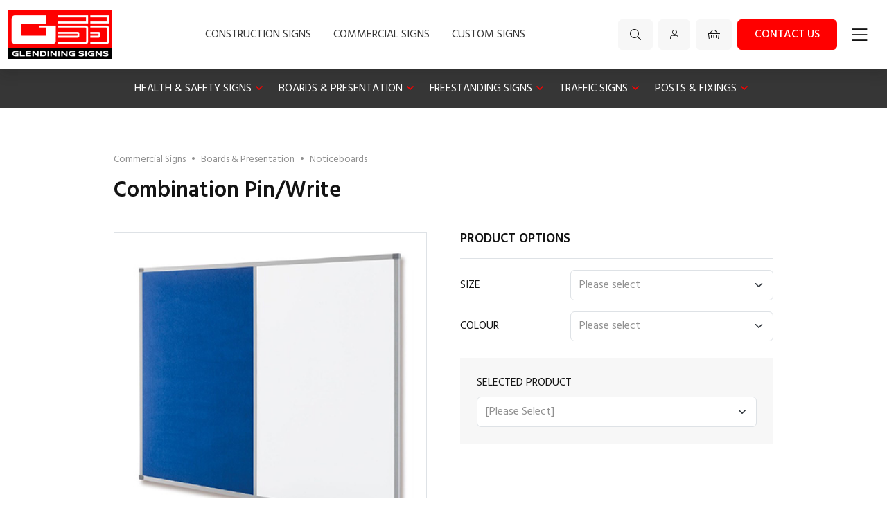

--- FILE ---
content_type: text/html; charset=UTF-8
request_url: https://www.glendining.co.uk/noticeboards/combination-pin-write
body_size: 13777
content:
<!doctype html>
<html lang="en">

<head>
    <meta charset="utf-8"/>
            <meta name="description" content="Combination Pin/Write Glendining Signs manufacture and supply signage to many industries, specialising in UK Construction Site Safety Signs.
">
        <title>
        Combination Pin/Write| Glendining Signs    </title>

    <link rel="canonical" href="https://www.glendining.co.uk/noticeboards/combination-pin-write" />
    <meta name="viewport" content="width=device-width, initial-scale=1, maximum-scale=1, user-scalable=no">
<link rel="preconnect" href="https://fonts.googleapis.com">
<link rel="preconnect" href="https://fonts.gstatic.com" crossorigin>
<link href="https://fonts.googleapis.com/css2?family=Hind:wght@300;400;500;600;700&display=swap" rel="stylesheet">
<!-- <link rel="stylesheet" href="https://maxcdn.bootstrapcdn.com/bootstrap/3.3.4/css/bootstrap.min.css">
<link rel="stylesheet" type="text/css" href="/css/normalize.min.css">
<link rel="stylesheet" type="text/css" href="/css/base.min.css">
<link rel="stylesheet" type="text/css" href="/css/base2.css">
<link rel="stylesheet" type="text/css" href="/css/base3.css">
<link rel="stylesheet" type="text/css" href="/css/swiper.min.css">
<link rel="stylesheet" type="text/css" href="/syrup/includes/font-awesome-4.2.0/css/font-awesome.min.css"> -->


<link rel="stylesheet" type="text/css" href="https://www.glendining.co.uk//public/css/syrup.css">

<link rel="stylesheet" type="text/css" href="https://www.glendining.co.uk//public/css/app.css?v=12">
<link rel="apple-touch-icon" sizes="180x180" href="/apple-touch-icon.png">
<link rel="icon" type="image/png" href="/favicon-32x32.png" sizes="32x32">
<link rel="icon" type="image/png" href="/favicon-16x16.png" sizes="16x16">
<link rel="manifest" href="/manifest.json">
<link rel="mask-icon" href="/safari-pinned-tab.svg" color="#5bbad5">
<meta name="theme-color" content="#ffffff">

<!-- Google tag (gtag.js) -->
<script async src="https://www.googletagmanager.com/gtag/js?id=G-WLSK9C38NK"></script>
<script>
  window.dataLayer = window.dataLayer || [];
  function gtag(){dataLayer.push(arguments);}
  gtag('js', new Date());

  gtag('config', 'G-WLSK9C38NK');
</script>

    <style>
        .rrp {
            color: #A3A3A3;
            text-decoration: line-through;
        }

        .parent {
            position: relative;
        }

        .logo {
            position: absolute;
            display: none;
        }
    </style>

</head>

<body>

        
    <header class="header shadow z-1">
        <div class="container d-flex justify-content-between">
            <a class="header__logo" href="/">
                <img src="/images/site/logo.jpg" alt="Glendining Signs" class="img-fluid">
            </a>

            
                            <div class="d-none d-xl-flex align-items-stretch main-nav">
                                            <a href="/construction-signs" class="px-3 mx-xxl-2 text-uppercase text-lblack d-flex align-items-center">Construction Signs</a>
                                            <a href="/commercial-signs" class="px-3 mx-xxl-2 text-uppercase text-lblack d-flex align-items-center">Commercial Signs</a>
                                        <a href="/customisable-signs" class="px-3 mx-xxl-2 text-uppercase text-lblack d-flex align-items-center">Custom Signs</a>
                </div>
            
            <div class="d-flex align-items-center">
                <div class="d-flex">
                    <a href="/search" class="btn btn-lgrey px-3"><i class="fal fa-search"></i></a>
                    <a class="btn btn-lgrey px-3 ms-2" href="/login">
                        <div class="small d-flex align-items-baseline">
                            <span class="d-none d-xxl-block">Login | Register</span>
                            <i class="fal fa-user ms-xxl-2"></i>
                        </div>
                    </a>
                    <a href="/cart" class="btn btn-lgrey px-3 ms-2 position-relative">
                                                <i class="fal fa-shopping-basket"></i>
                    </a>
                    <a href="/contact" class="d-none d-md-block btn btn-red px-4 ms-2">Contact us</a>
                    <span class="btn btn-white px-3 ms-1 py-0 menu topNavMenu menu-btn"><i class="fal fa-bars h3 m-0"></i></span>
                </div>
            </div>





            <!-- <div id="cartPopout" class="collapse hidden-xs">
				<div class="cart-popout">
										<div class="row btn-container">
						<div class="col-xs-6">
							<a data-toggle="collapse" href="#cartPopout" class="btn btn-grey btn-lg btn-block">Continue shopping</a>
						</div>
						<div class="col-xs-6">
							<a href="/cart" class="btn btn-red btn-lg btn-block">View full basket</a>
						</div>
					</div>

				</div>
			</div> -->
        </div>
    </header>
<!--
<form class="navbar-search form-inline" role="search" method="post" action="/search">
					<div class="form-group">
						<input type="text" name="search" class="form-control" placeholder="Product code / keywords" autocomplete="off">
						<span id="search-clear"><i class="fa fa-close"></i></span>

						<div class="search-results">
							<div class="search-info">
								Enter a search term to find results
							</div>
						</div>
					</div>
				</form> -->


<nav class="pushy pushy-right">

    <div class="pushy__content d-flex flex-column">
        
        <div class="side-nav">

            <div class="side-nav-top">
                <div class="side-nav-top__button">
                    <div id="close-button" class="close-button hover-fade menu-btn">
                        <i class="fal fa-times"></i>
                    </div>
                </div>
                <div class="side-nav-top__end">
                    <form action="/search" method="post">
                        <div class="side-nav__search">
                            <input name="search" type="text" placeholder="Search">
                            <button type="submit">
                                <i class="far fa-search"></i>
                            </button>
                        </div>
                    </form>

                    <a href="#" class="side-nav-back" data-back="primary"><i class="fal fa-fw fa-long-arrow-left"></i> Back</a>
                </div>
            </div>

            <div class="side-nav-ctn">
                <div class="deck-menu deck-primary">
                    
		<div class="deck-primary__item deck-primary__item--sub">
			<a href="#" data-menu="1">Construction Signs</a>
		</div>

		
						
						
						
						
						
						
		<div class="deck-primary__item deck-primary__item--sub">
			<a href="#" data-menu="2">Commercial Signs</a>
		</div>

		
						
						
						
						
						
						
						
						
						
							<div class="deck-primary__item">
		<a href="/customisable-signs" class="no-arrow">Custom Signs</a>
	</div>
	                    <!-- <div class="deck-primary__item"><a href="https://www.ukschoolsigns.co.uk/" target="_blank" class="no-arrow">UK School Signs <i class="fal fa-fw fa-external-link text-grey"></i></a></div> -->
                </div>

                
			<div class="deck-menu deck-secondary" data-secondary="1">

				
							<div class="deck-secondary__item deck-secondary__item--sub">
								<a href="#" data-menu="11">Construction Site Signs</a>
							</div>


						
														
							<div class="deck-secondary__item deck-secondary__item--sub">
								<a href="#" data-menu="12">Site Products</a>
							</div>


						
														
							<div class="deck-primary__item">
								<a href="/customisable-signs" class="no-arrow">Custom Signs</a>
							</div>

						
							<div class="deck-secondary__item deck-secondary__item--sub">
								<a href="#" data-menu="14">Sign Fixings & Posts</a>
							</div>


						
														</div>
			<div class="deck-menu deck-secondary" data-secondary="2">

				
							<div class="deck-secondary__item deck-secondary__item--sub">
								<a href="#" data-menu="21">Health & Safety Signs</a>
							</div>


						
														
							<div class="deck-secondary__item deck-secondary__item--sub">
								<a href="#" data-menu="22">Boards & Presentation</a>
							</div>


						
														
							<div class="deck-secondary__item deck-secondary__item--sub">
								<a href="#" data-menu="23">Freestanding Signs</a>
							</div>


						
														
							<div class="deck-secondary__item deck-secondary__item--sub">
								<a href="#" data-menu="24">Traffic Signs</a>
							</div>


						
														
							<div class="deck-secondary__item deck-secondary__item--sub">
								<a href="#" data-menu="25">Posts & Fixings</a>
							</div>


						
														</div>                
				
							
							<div class="deck-menu deck-tertiary" data-tertiary="11">

								


								
										<div class="deck-tertiary__item"><a href="/considerate-site-signs-2" class="no-arrow">Considerate Site Signs</a></div>

				
										<div class="deck-tertiary__item"><a href="/site-traffic-signs" class="no-arrow">Construction Site Traffic Signs</a></div>

				
										<div class="deck-tertiary__item"><a href="/display-boards" class="no-arrow">Display Boards</a></div>

				
										<div class="deck-tertiary__item"><a href="/dust-awareness-signs" class="no-arrow">Dust Awareness Signs</a></div>

				
										<div class="deck-tertiary__item"><a href="/environmental-signs" class="no-arrow">Environmental Signs</a></div>

				
										<div class="deck-tertiary__item"><a href="/finished-home-signs" class="no-arrow">Finished Home Signs</a></div>

				
										<div class="deck-tertiary__item"><a href="/fire-signs" class="no-arrow">Fire Signs</a></div>

				
										<div class="deck-tertiary__item"><a href="/hand-arm-vibration-hav-signs" class="no-arrow">Hand-Arm Vibration HAV Signs</a></div>

				
										<div class="deck-tertiary__item"><a href="/hazard-signs" class="no-arrow">Hazard Signs</a></div>

				
										<div class="deck-tertiary__item"><a href="/helmet-labels" class="no-arrow">Helmet Labels</a></div>

				
										<div class="deck-tertiary__item"><a href="/information-signs" class="no-arrow">Information Signs</a></div>

				
										<div class="deck-tertiary__item"><a href="/manual-handling-signs" class="no-arrow">Manual Handling Signs</a></div>

				
										<div class="deck-tertiary__item"><a href="/marketing-signs" class="no-arrow">Marketing Signs</a></div>

				
										<div class="deck-tertiary__item"><a href="/mental-health-signs" class="no-arrow">Mental Health Signs</a></div>

				
										<div class="deck-tertiary__item"><a href="/pedestrian-signs-2" class="no-arrow">Pedestrian Signs</a></div>

				
										<div class="deck-tertiary__item"><a href="/ppe-signs" class="no-arrow">PPE Signs</a></div>

				
										<div class="deck-tertiary__item"><a href="/road-signs" class="no-arrow">Road Signs</a></div>

				
										<div class="deck-tertiary__item"><a href="/roadworks-signs" class="no-arrow">Roadworks Signs</a></div>

				
										<div class="deck-tertiary__item"><a href="/scaffold-signs" class="no-arrow">Scaffold Signs</a></div>

				
										<div class="deck-tertiary__item"><a href="/service-marking-signs" class="no-arrow">Service Marking Signs</a></div>

				
										<div class="deck-tertiary__item"><a href="/simple-safety-signs" class="no-arrow">Simple Safety Signs</a></div>

				
										<div class="deck-tertiary__item"><a href="/site-covid-signs" class="no-arrow">Site Covid Signs</a></div>

				
										<div class="deck-tertiary__item"><a href="/site-entrance-signs" class="no-arrow">Site Entrance Signs</a></div>

				
										<div class="deck-tertiary__item"><a href="/site-parking-signs-2" class="no-arrow">Site Parking Signs</a></div>

				
										<div class="deck-tertiary__item"><a href="/site-securitysigns" class="no-arrow">Site Security Signs</a></div>

				
										<div class="deck-tertiary__item"><a href="/sign-packs" class="no-arrow">Site Sign Packs</a></div>

				
										<div class="deck-tertiary__item"><a href="/stencils" class="no-arrow">Stencils</a></div>

				
										<div class="deck-tertiary__item"><a href="/waste-signs" class="no-arrow">Waste Signs</a></div>

				
										<div class="deck-tertiary__item"><a href="/welfare-signs" class="no-arrow">Welfare Signs</a></div>

				
										<div class="deck-tertiary__item"><a href="/winter-safety-signs-3" class="no-arrow">Winter Safety Signs</a></div>

				</div>
							
							<div class="deck-menu deck-tertiary" data-tertiary="12">

								


								
										<div class="deck-tertiary__item"><a href="/barriers" class="no-arrow">Barriers</a></div>

				
										<div class="deck-tertiary__item"><a href="/cable-management" class="no-arrow">Cable Management</a></div>

				
										<div class="deck-tertiary__item"><a href="/fire-equipment" class="no-arrow">Fire Equipment</a></div>

				
										<div class="deck-tertiary__item"><a href="/first-aid" class="no-arrow">First Aid</a></div>

				
										<div class="deck-tertiary__item"><a href="/protection" class="no-arrow">Protection</a></div>

				
										<div class="deck-tertiary__item"><a href="/site-cleaning" class="no-arrow">Site Cleaning</a></div>

				
										<div class="deck-tertiary__item"><a href="/site-document-holders" class="no-arrow">Site Document Holders</a></div>

				
										<div class="deck-tertiary__item"><a href="/site-noticeboards" class="no-arrow">Site Noticeboards</a></div>

				
										<div class="deck-tertiary__item"><a href="/storage" class="no-arrow">Storage</a></div>

				
										<div class="deck-tertiary__item"><a href="/tapes" class="no-arrow">Tapes</a></div>

				
										<div class="deck-tertiary__item"><a href="/traffic-management" class="no-arrow">Traffic Management</a></div>

				
										<div class="deck-tertiary__item"><a href="/working-at-height" class="no-arrow">Working at Height</a></div>

				</div>
							
							<div class="deck-menu deck-tertiary" data-tertiary="14">

								


								
										<div class="deck-tertiary__item"><a href="/sign-fixings" class="no-arrow">Sign Fixings</a></div>

				
										<div class="deck-tertiary__item"><a href="/sign-posts" class="no-arrow">Sign Posts</a></div>

				</div>
				
							
							<div class="deck-menu deck-tertiary" data-tertiary="21">

								


								
										<div class="deck-tertiary__item"><a href="/covid-signs" class="no-arrow">Covid Signs</a></div>

				
										<div class="deck-tertiary__item"><a href="/electrical-signs-2" class="no-arrow">Electrical Signs</a></div>

				
										<div class="deck-tertiary__item"><a href="/fire-door-signs" class="no-arrow">Fire Door Signs</a></div>

				
										<div class="deck-tertiary__item"><a href="/fire-safety-signs" class="no-arrow">Fire Equipment Signs</a></div>

				
										<div class="deck-tertiary__item"><a href="/fire-exit" class="no-arrow">Fire Exit Signs</a></div>

				
										<div class="deck-tertiary__item"><a href="/first-aid-signs-2" class="no-arrow">First Aid Signs</a></div>

				
										<div class="deck-tertiary__item"><a href="/posters" class="no-arrow">Health and Safety Posters</a></div>

				
										<div class="deck-tertiary__item"><a href="/hygiene-signs" class="no-arrow">Hygiene Signs</a></div>

				
										<div class="deck-tertiary__item"><a href="/led-signs" class="no-arrow">LED Signs</a></div>

				
										<div class="deck-tertiary__item"><a href="/mandatory-signs" class="no-arrow">Mandatory Signs</a></div>

				
										<div class="deck-tertiary__item"><a href="/multi-message-signs" class="no-arrow">Multi-message Signs</a></div>

				
										<div class="deck-tertiary__item"><a href="/photoluminous-signs" class="no-arrow">Photoluminous Signs</a></div>

				
										<div class="deck-tertiary__item"><a href="/prestige-signs" class="no-arrow">Prestige Signs</a></div>

				
										<div class="deck-tertiary__item"><a href="/prohibition-signs" class="no-arrow">Prohibition Signs</a></div>

				
										<div class="deck-tertiary__item"><a href="/protective-equipment-signs" class="no-arrow">Protective Equipment Signs</a></div>

				
										<div class="deck-tertiary__item"><a href="/recycling-signs" class="no-arrow">Recycling Signs</a></div>

				
										<div class="deck-tertiary__item"><a href="/security-signs-2" class="no-arrow">Security Signs</a></div>

				
										<div class="deck-tertiary__item"><a href="/smoking-signs-2" class="no-arrow">Smoking Signs</a></div>

				
										<div class="deck-tertiary__item"><a href="/social-distancing-signs" class="no-arrow">Social Distancing Signs</a></div>

				
										<div class="deck-tertiary__item"><a href="/warning-signs" class="no-arrow">Warning Signs</a></div>

				</div>
							
							<div class="deck-menu deck-tertiary" data-tertiary="22">

								


								
										<div class="deck-tertiary__item"><a href="/display-frames" class="no-arrow">Display Frames</a></div>

				
										<div class="deck-tertiary__item"><a href="/document-holders" class="no-arrow">Document Holders</a></div>

				
										<div class="deck-tertiary__item"><a href="/flipcharts" class="no-arrow">Flipcharts</a></div>

				
										<div class="deck-tertiary__item"><a href="/noticeboards" class="no-arrow">Noticeboards</a></div>

				
										<div class="deck-tertiary__item"><a href="/whiteboards" class="no-arrow">Whiteboards</a></div>

				</div>
							
							<div class="deck-menu deck-tertiary" data-tertiary="23">

								


								
										<div class="deck-tertiary__item"><a href="/blank-sign-frames" class="no-arrow">Blank Sign Frames</a></div>

				
										<div class="deck-tertiary__item"><a href="/cleaning-frames" class="no-arrow">Cleaning Sign Frames</a></div>

				
										<div class="deck-tertiary__item"><a href="/covid-sign-frames" class="no-arrow">Covid Sign Frames</a></div>

				
										<div class="deck-tertiary__item"><a href="/custom-sign-frames" class="no-arrow">Custom Sign Frames</a></div>

				
										<div class="deck-tertiary__item"><a href="/hazard-sign-frames" class="no-arrow">Hazard Sign Frames</a></div>

				
										<div class="deck-tertiary__item"><a href="/parking-frames" class="no-arrow">Parking Sign Frames</a></div>

				
										<div class="deck-tertiary__item"><a href="/safety-frames" class="no-arrow">Safety Sign Frames</a></div>

				
										<div class="deck-tertiary__item"><a href="/security-sign-frames" class="no-arrow">Security Sign Frames</a></div>

				
										<div class="deck-tertiary__item"><a href="/sign-frame-accessories" class="no-arrow">Sign Frame Accessories</a></div>

				</div>
							
							<div class="deck-menu deck-tertiary" data-tertiary="24">

								


								
										<div class="deck-tertiary__item"><a href="/highway-signs" class="no-arrow">Highway Signs</a></div>

				
										<div class="deck-tertiary__item"><a href="/parking-signs" class="no-arrow">Parking Signs</a></div>

				</div>
							
							<div class="deck-menu deck-tertiary" data-tertiary="25">

								


								
										<div class="deck-tertiary__item"><a href="/fixings" class="no-arrow">Fixings</a></div>

				
										<div class="deck-tertiary__item"><a href="/posts" class="no-arrow">Posts</a></div>

				</div>            </div>

        </div>

        <div class="bg-lgrey flex-fill">
            <div class="side-nav-lower">
                
				
						<a class="pushy__nav-link" href="/artwork">Artwork Guidelines</a>


						
						<a class="pushy__nav-link" href="/delivery">Delivery</a>


						
						<a class="pushy__nav-link" href="/signage-faqs">FAQs</a>


						
						<a class="pushy__nav-link" href="/materials">Material Hub</a>


						
						<a class="pushy__nav-link" href="/online-catalogues">Online Catalogues</a>


						
						<a class="pushy__nav-link" href="/refund-policy">Refund Policy</a>


						
		            </div>

            <div class="side-nav-contact">
                <p>Tel: <a onClick="ga('send', 'event', 'Tel Link', 'click', 'Tel - Footer');" href="tel:0118 932 3788">0118 932 3788</a></p>
                <p>Email: <a onClick="ga('send', 'event', 'Email Link', 'click', 'Email - Footer');" href="/cdn-cgi/l/email-protection#1c75727a735c7b70797278757275727b327f73326977"><span class="__cf_email__" data-cfemail="375e59515877505b5259535e595e595019545819425c">[email&#160;protected]</span></a></p>
            </div>
        </div>
        
    </div>
</nav>

<!-- site overlay -->
<div class="site-overlay"></div>
	<div class="mega-menu bg-lblack d-none d-xl-block">
		<div class="container d-flex justify-content-center">
			<nav class="navbar navbar-expand-md py-0">
				<div>
					<ul class="navbar-nav me-auto">
																<li class="nav-item dropdown">
											<a class="text-white text-uppercase nav-link py-3 dropdown-toggle" href="/safety-signs" data-bs-toggle="dropdown">Health & Safety Signs</a>
																							<div class="dropdown-menu m-0 p-0 shadow">
													<div class="d-flex flex-wrap py-2r px-4">
																															<a class="dropdown-link" href="/covid-signs">

																		Covid Signs
																	</a>
																															<a class="dropdown-link" href="/electrical-signs-2">

																		Electrical Signs
																	</a>
																															<a class="dropdown-link" href="/fire-door-signs">

																		Fire Door Signs
																	</a>
																															<a class="dropdown-link" href="/fire-safety-signs">

																		Fire Equipment Signs
																	</a>
																															<a class="dropdown-link" href="/fire-exit">

																		Fire Exit Signs
																	</a>
																															<a class="dropdown-link" href="/first-aid-signs-2">

																		First Aid Signs
																	</a>
																															<a class="dropdown-link" href="/posters">

																		Health and Safety Posters
																	</a>
																															<a class="dropdown-link" href="/hygiene-signs">

																		Hygiene Signs
																	</a>
																															<a class="dropdown-link" href="/led-signs">

																		LED Signs
																	</a>
																															<a class="dropdown-link" href="/mandatory-signs">

																		Mandatory Signs
																	</a>
																															<a class="dropdown-link" href="/multi-message-signs">

																		Multi-message Signs
																	</a>
																															<a class="dropdown-link" href="/photoluminous-signs">

																		Photoluminous Signs
																	</a>
																															<a class="dropdown-link" href="/prestige-signs">

																		Prestige Signs
																	</a>
																															<a class="dropdown-link" href="/prohibition-signs">

																		Prohibition Signs
																	</a>
																															<a class="dropdown-link" href="/protective-equipment-signs">

																		Protective Equipment Signs
																	</a>
																															<a class="dropdown-link" href="/recycling-signs">

																		Recycling Signs
																	</a>
																															<a class="dropdown-link" href="/security-signs-2">

																		Security Signs
																	</a>
																															<a class="dropdown-link" href="/smoking-signs-2">

																		Smoking Signs
																	</a>
																															<a class="dropdown-link" href="/social-distancing-signs">

																		Social Distancing Signs
																	</a>
																															<a class="dropdown-link" href="/warning-signs">

																		Warning Signs
																	</a>
																											</div>
												</div>
																					</li>
																<li class="nav-item dropdown">
											<a class="text-white text-uppercase nav-link py-3 dropdown-toggle" href="/boards-presentation" data-bs-toggle="dropdown">Boards & Presentation</a>
																							<div class="dropdown-menu m-0 p-0 shadow">
													<div class="d-flex flex-wrap py-2r px-4">
																															<a class="dropdown-link" href="/display-frames">

																		Display Frames
																	</a>
																															<a class="dropdown-link" href="/document-holders">

																		Document Holders
																	</a>
																															<a class="dropdown-link" href="/flipcharts">

																		Flipcharts
																	</a>
																															<a class="dropdown-link" href="/noticeboards">

																		Noticeboards
																	</a>
																															<a class="dropdown-link" href="/whiteboards">

																		Whiteboards
																	</a>
																											</div>
												</div>
																					</li>
																<li class="nav-item dropdown">
											<a class="text-white text-uppercase nav-link py-3 dropdown-toggle" href="/frames" data-bs-toggle="dropdown">Freestanding Signs</a>
																							<div class="dropdown-menu m-0 p-0 shadow">
													<div class="d-flex flex-wrap py-2r px-4">
																															<a class="dropdown-link" href="/blank-sign-frames">

																		Blank Sign Frames
																	</a>
																															<a class="dropdown-link" href="/cleaning-frames">

																		Cleaning Sign Frames
																	</a>
																															<a class="dropdown-link" href="/covid-sign-frames">

																		Covid Sign Frames
																	</a>
																															<a class="dropdown-link" href="/custom-sign-frames">

																		Custom Sign Frames
																	</a>
																															<a class="dropdown-link" href="/hazard-sign-frames">

																		Hazard Sign Frames
																	</a>
																															<a class="dropdown-link" href="/parking-frames">

																		Parking Sign Frames
																	</a>
																															<a class="dropdown-link" href="/safety-frames">

																		Safety Sign Frames
																	</a>
																															<a class="dropdown-link" href="/security-sign-frames">

																		Security Sign Frames
																	</a>
																															<a class="dropdown-link" href="/sign-frame-accessories">

																		Sign Frame Accessories
																	</a>
																											</div>
												</div>
																					</li>
																<li class="nav-item dropdown">
											<a class="text-white text-uppercase nav-link py-3 dropdown-toggle" href="/traffic-signs" data-bs-toggle="dropdown">Traffic Signs</a>
																							<div class="dropdown-menu m-0 p-0 shadow">
													<div class="d-flex flex-wrap py-2r px-4">
																															<a class="dropdown-link" href="/highway-signs">

																		Highway Signs
																	</a>
																															<a class="dropdown-link" href="/parking-signs">

																		Parking Signs
																	</a>
																											</div>
												</div>
																					</li>
																<li class="nav-item dropdown">
											<a class="text-white text-uppercase nav-link py-3 dropdown-toggle" href="/posts-fixings" data-bs-toggle="dropdown">Posts & Fixings</a>
																							<div class="dropdown-menu m-0 p-0 shadow">
													<div class="d-flex flex-wrap py-2r px-4">
																															<a class="dropdown-link" href="/fixings">

																		Fixings
																	</a>
																															<a class="dropdown-link" href="/posts">

																		Posts
																	</a>
																											</div>
												</div>
																					</li>
											</ul>
				</div>
			</nav>
		</div>
	</div>
<div class="py-5 py-md-6">
    <div class="ctn ctn-1000 px-4">

        <div>
                            <div class="small">
                    <ol class="breadcrumb">
                                                    <li>
                                <a href="/commercial-signs">Commercial Signs</a>
                            </li>
                            <span class="mx-2">&bull;</span>
                                                                            <li>
                                <a href="/boards-presentation">Boards & Presentation</a>
                            </li>
                            <span class="mx-2">&bull;</span>
                                                <li>
                            <a href="/noticeboards">Noticeboards</a>
                        </li>
                        <!-- <span class="mx-2">&bull;</span> -->
                        <!-- <li class="active"></li> -->
                    </ol>
                </div>
                            <h1 class="h2 mb-4 mb-lg-25r fw-semibold">
                Combination Pin/Write<span class="sku fw-light text-red"></span>
            </h1>

            <div class="row gx-xl-5">
                <div class="col-12 col-md-6">
                    <div class="product-img border">
							<span class="parent">
								<img src="/images/products/PBDW.jpg"
                                     id="productImage" class="w-100" alt=""/>
							</span>
                    </div>
                    <div class="row">
                        <div class="col-md-8 col-md-offset-2">
                            <div class="product-branding">
                                <form action="">
                                    <select name="brandImage" id="refreshImage" class="form-control"></select>
                                </form>
                            </div>
                        </div>
                    </div>
                </div>
                <div class="col-12 col-md-6 product-options mt-4 mt-md-0">
                    <h4 class="h5 text-uppercase fw-semibold border-bottom pb-3 mb-3">Product Options</h4>
                                            <div class="row d-sm-flex justify-content-between align-items-center mb-3">
                            <label class="col-12 col-sm-6 col-md-4 form-label text-uppercase text-black m-sm-0">Size</label>
                            <div class="d-flex align-items-center col-12 col-sm-6 col-md-8">
                                <select name="attribute_value_1" id="attributeValue1" class="form-select">
                                    <option value="">Please select</option>
                                                                            <option value="600x900mm">600x900mm</option>
                                                                                <option value="900x1200mm">900x1200mm</option>
                                                                                <option value="1200x1800mm">1200x1800mm</option>
                                                                                <option value="1200x2400mm">1200x2400mm</option>
                                                                        </select>
                                                            </div>
                        </div>
                                                <div class="row d-sm-flex justify-content-between align-items-center mb-3">
                            <label class="col-12 col-sm-6 col-md-4 form-label text-uppercase text-black m-sm-0">Colour</label>
                            <div class="d-flex align-items-center col-12 col-sm-6 col-md-8">
                                <div class="flex-fill">
                                    <!--  -->
                                    <select name="attribute_value_2" id="attributeValue2" class="form-select">
                                        <option value="">Please select</option>
                                                                                    <option class="bg-blue" value="Blue">
                                                Blue                                                                                            </option>

                                                                                </select>
                                </div>
                                                            </div>
                        </div>
                                                <div id="resetAttrs" class="d-none mt-2 text-end w-100">
                            <a href="/noticeboards/combination-pin-write" class="text-grey small cursor-pointer"><i
                                        class="fal fa-sync"></i> Reset options</a>
                            <!--							<span class="text-grey small cursor-pointer"><i class="fal fa-sync"></i> Reset options</span>-->
                        </div>
                                            <div class="p-3 p-md-4 bg-lgrey mt-4 mb-3">
                        <!-- <label class="col-6 control-label"></label> -->
                        <label class="form-label text-black text-uppercase">Selected Product</label>
                        <div class="">
                            <select name="size" id="size" class="form-select"></select>
                        </div>
                    </div>

                    <div class="form-group row hidden mb-3 align-items-center">
                        <label class="col-6 control-label text-black text-uppercase m-0">Radius Corners</label>
                        <div class="col-6">
                            <div class="checkbox checkbox-right text-end">
                                <label class="text-black">
                                    + £                                    <span></span>
                                    <input type="checkbox" name="rounded" id="rounded" value="1" data-price="">
                                </label>
                            </div>
                        </div>
                    </div>
                    <div class="form-group row hidden mb-4 align-items-center">
                        <label class="col-6 control-label text-black text-uppercase m-0">Drilled Corners</label>
                        <div class="col-6">
                            <div class="checkbox checkbox-right text-end">
                                <label class="text-black">
                                    +£                                    <span></span>
                                    <input type="checkbox" name="drilled" id="drilled" value="1" data-price="">
                                </label>
                            </div>
                        </div>
                    </div>

                    <div class="item-panel profForm bg-lgrey mb-4">
                        <div class="item-panel-head" role="tab">
                            <a class="collapsed text-black text-uppercase d-flex justify-content-between align-items-center p-3"
                               role="button" data-bs-toggle="collapse" href="#prodForm" aria-expanded="true"><span>Custom Text</span><i
                                        class="fal fa-lg fa-angle-down"></i></a>

                        </div>
                        <div id="prodForm" class="panel-collapse collapse" role="tabpanel">
                            <div class="panelContent px-4 pb-4">
                                <p class="small">Add custom text to the sign.</p>
                                <div class="form-group mb-2">
                                    <div class="col-xs-12">
                                        <input type="text" name="custom2" class="form-control" value=""
                                               placeholder="bbb">
                                    </div>
                                </div>
                                <div class="form-group mb-2">
                                    <div class="col-xs-12">
                                        <input type="text" name="custom2" class="form-control" value=""
                                               placeholder="bbb">
                                    </div>
                                </div>
                                <div class="form-group mb-2">
                                    <div class="col-xs-12">
                                        <input type="text" name="custom2" class="form-control" value=""
                                               placeholder="bbb">
                                    </div>
                                </div>
                                <div class="form-group mb-2">
                                    <div class="col-xs-12">
                                        <input type="text" name="custom2" class="form-control" value=""
                                               placeholder="bbb">
                                    </div>
                                </div>
                                <div class="form-group">
                                    <div class="col-xs-12">
                                        <input type="text" name="custom2" class="form-control" value=""
                                               placeholder="bbb">
                                    </div>
                                </div>
                            </div>
                        </div>
                    </div>

                    <div class="form-group row mb-4 align-items-center">
                        <label class="col-6 control-label m-0 text-black text-uppercase m-0">Product Code</label>
                        <div class="col-6 control-detail text-red sku text-end"></div>
                    </div>
                    <div class="form-group row mb-4 align-items-center">
                        <label class="col-6 control-label text-black text-uppercase m-0">Unit Price</label>
                        <div class="col-6 control-detail text-green text-end fw-semibold text-black h5 m-0"
                             id="unitPrice"></div>
                    </div>
                    <div class="form-group hidden row mb-4 align-items-center">
                        <label class="col-6 control-label text-black text-uppercase m-0">Discount Price</label>
                        <div class="col-6 control-detail text-green text-end fw-semibold text-black h5 m-0"
                             id="discPrice"></div>
                    </div>

                    <div class="form-group row align-items-center">
                        <label class="col-9 control-label text-black text-uppercase m-0">Quantity</label>
                        <div class="col-3">
                            <input id="qty" class="form-control" placeholder="1" type="number" value="1">
                        </div>
                    </div>


                    <div class="order-price mt-4 pt-4 border-top">
                        <div class="form-group row">
                            <label class="col-6 control-label h3 m-0">Order Price:</label>
                            <div class="col-6 control-detail price h3 m-0 text-end">
                                £                                <span id="orderPrice"></span>
                            </div>
                        </div>
                    </div>
                    <div class="d-flex mt-4">
                        <label class="flex-fill">
								<span class="small">
									All prices are ex-VAT. 20%
									VAT will be added at checkout.</span>
                        </label>
                        <div class="control-detail d-flex justify-content-end ps-4 ps-xl-5">
                            <a href="/" data-bs-toggle="modal" data-bs-target="#buyModal"
                               class="btn-buy btn btn-lg btn-red text-center nowrap">Add to Basket</a>
                        </div>
                        <!-- Modal -->
                        <div class="modal" id="buyModal" tabindex="-1" role="dialog" aria-labelledby="buyModalLabel">
                            <div class="modal-dialog modal-lg" role="document">
                                <div class="modal-content p-md-3 p-xl-4">
                                    <div class="modal-header border-0 pb-0">
                                        <h4 class="modal-title text-uppercase m-0 fw-semibold" id="buyModalLabel">1 Item
                                            Added to Basket</h4>
                                        <button type="button" class="btn-close" data-bs-dismiss="modal"
                                                aria-label="Close"></button>
                                    </div>
                                    <div class="modal-body">
                                        <div class="bg-lgrey p-3">
                                            <div class="row d-flex align-items-center">
                                                <div class="col-5 col-md-2">
                                                    <div class="bg-white px-3">
                                                        <img src="/images/products/PBDW.jpg"
                                                             id="buyProductImage" class="img-fluid hidden"
                                                             alt="">
                                                    </div>
                                                </div>
                                                <div class="col-7 col-sm-8">
                                                    <h5 class="mb-3 fw-semibold">
                                                        Combination Pin/Write - <span
                                                                class="sku text-red fw-light text-uppercase">6949</span>
                                                    </h5>
                                                    <!-- <div>Product Options</div> -->
                                                    <div class="d-md-flex">
                                                                                                                    <div class="me-3">
                                                                <span class="text-uppercase text-black">Size:</span>
                                                                <span class="attr-value-1"></span>
                                                            </div>
                                                                                                                        <div class="me-3">
                                                                <span class="text-uppercase text-black">Colour:</span>
                                                                <span class="attr-value-2"></span>
                                                            </div>
                                                                                                                </div>
                                                </div>
                                                <div class="col-sm-2 h4 mb-0 mt-3 mt-md-0 text-end pe-xl-4">
                                                    &pound;<span class="modal-price"></span>
                                                </div>
                                            </div>
                                        </div>

                                        <div class="d-md-flex justify-content-between mt-3 mt-xl-4">
                                            <div class="d-none d-md-block">
                                                <a href="/" data-bs-dismiss="modal"
                                                   class="btn btn-lg btn-outline-red px-4">Continue Shopping</a>
                                            </div>
                                            <div class="" style="text-align: right;">
                                                <a href="/cart"
                                                   class="btn btn-lg btn-red px-4 text-center justify-content-center">Go
                                                    to Basket (<span class="cartQty">0</span>)</a>
                                            </div>
                                        </div>

                                                                                    <div class="mt-5">
                                                <h3 class="fw-semibold h4 text-uppercase">Recommended Accessories</h3>

                                                                                                    <div class="border d-flex align-items-center mt-3">
                                                        <div class="border-end p-2">
                                                            <img src="/images/products/X1513.jpg"
                                                                 class="img-fluid"
                                                                 alt=""
                                                                 style="width:100px"/>
                                                        </div>
                                                        <div class="d-flex justify-content-between align-items-center px-4 py-2 w-100">
                                                            <div>
                                                                <span class="text-red text-uppercase">Pack of 4</span>
                                                                <span class="d-block h5 m-0 fw-semibold">Dry Wipe Pens</span>
                                                            </div>
                                                            <div class="d-flex align-items-center">
                                                                <span class="h4 fw-semibold m-0">&pound;5.00</span>
                                                                <button data-size="1258"
                                                                        class="btn-buy2 btn btn-lg btn-red ms-3">Add
                                                                </button>
                                                            </div>
                                                        </div>
                                                    </div>
                                                                                                        <div class="border d-flex align-items-center mt-3">
                                                        <div class="border-end p-2">
                                                            <img src="/images/products/X1526.jpg"
                                                                 class="img-fluid"
                                                                 alt="Whiteboard Cleaning Spray"
                                                                 style="width:100px"/>
                                                        </div>
                                                        <div class="d-flex justify-content-between align-items-center px-4 py-2 w-100">
                                                            <div>
                                                                <span class="text-red text-uppercase">250ml</span>
                                                                <span class="d-block h5 m-0 fw-semibold">Whiteboard Cleaning Spray</span>
                                                            </div>
                                                            <div class="d-flex align-items-center">
                                                                <span class="h4 fw-semibold m-0">&pound;5.15</span>
                                                                <button data-size="16114"
                                                                        class="btn-buy2 btn btn-lg btn-red ms-3">Add
                                                                </button>
                                                            </div>
                                                        </div>
                                                    </div>
                                                                                                        <div class="border d-flex align-items-center mt-3">
                                                        <div class="border-end p-2">
                                                            <img src="/images/products/XMAK2.jpg"
                                                                 class="img-fluid"
                                                                 alt=""
                                                                 style="width:100px"/>
                                                        </div>
                                                        <div class="d-flex justify-content-between align-items-center px-4 py-2 w-100">
                                                            <div>
                                                                <span class="text-red text-uppercase">Deluxe</span>
                                                                <span class="d-block h5 m-0 fw-semibold">Dry Wipe Accessory Kit</span>
                                                            </div>
                                                            <div class="d-flex align-items-center">
                                                                <span class="h4 fw-semibold m-0">&pound;24.00</span>
                                                                <button data-size="19039"
                                                                        class="btn-buy2 btn btn-lg btn-red ms-3">Add
                                                                </button>
                                                            </div>
                                                        </div>
                                                    </div>
                                                                                                </div>

                                                                                </div>
                                </div>
                            </div>
                        </div>
                    </div>
                </div>

                                    <div class="col-sm-12 mt-5">
                        <div class="p-3 p-md-4 p-xl-5 bg-lgrey content">
                            <ul>
<li>Anodised satin silver aluminium frame.</li>
<li>Half pinboard and half non-magnetic whiteboard.</li>
<li>Felt covered noticeboard.</li>
<li>Fire rated to BS5867 Part 2.</li>
<li>Supplied with a wall fixing kit and clip-in cap covers the corners concealing all screws from view.</li>
<li>Please note -&nbsp; X-Large 1200x2400mm size is supplied as two boards.</li>
</ul>                        </div>
                    </div>
                            </div>
            		<div class="mt-4 mt-xl-5">

			<h2 class="text-uppercase h4 fw-semibold mb-4">Accessories &amp; Extras</h2>

			<div class="row">
				
								<div class="col-6 col-md-4 col-xl-3 mb-2r d-flex">
									<a href="/site-noticeboards/notice-pins" class="d-block border border-mgrey rounded overflow-hidden flex-fill product-item">
										<div class="bg-white d-flex flex-column">
											<div class="p-3 p-md-4 border-bottom border-mgrey position-relative">

												<img src="/images/products/X1396.jpg" class="img-fluid" alt="Notice pins" loading="lazy">

											</div>
											<div class="p-3 p-md-4 flex-fill">
												<!-- <span class="text-red text-uppercase">code</span> -->
												<h5 class="fw-semibold m-0">Notice Pins													<!-- <i class="fal fa-long-arrow-right text-red"></i> -->
												</h5>
												<!-- <div class="h5 m-0 mt-3"><span class="fw-normal text-grey">from</span>&nbsp;<span class="fw-semibold">£99.99</span></div> -->
											</div>
										</div>
									</a>
								</div>


				
								<div class="col-6 col-md-4 col-xl-3 mb-2r d-flex">
									<a href="/whiteboards/whiteboard-cleaning-spray" class="d-block border border-mgrey rounded overflow-hidden flex-fill product-item">
										<div class="bg-white d-flex flex-column">
											<div class="p-3 p-md-4 border-bottom border-mgrey position-relative">

												<img src="/images/products/X1526.jpg" class="img-fluid" alt="Whiteboard Cleaning Spray" loading="lazy">

											</div>
											<div class="p-3 p-md-4 flex-fill">
												<!-- <span class="text-red text-uppercase">code</span> -->
												<h5 class="fw-semibold m-0">Whiteboard Cleaning Spray													<!-- <i class="fal fa-long-arrow-right text-red"></i> -->
												</h5>
												<!-- <div class="h5 m-0 mt-3"><span class="fw-normal text-grey">from</span>&nbsp;<span class="fw-semibold">£99.99</span></div> -->
											</div>
										</div>
									</a>
								</div>


				
								<div class="col-6 col-md-4 col-xl-3 mb-2r d-flex">
									<a href="/whiteboards/dry-wipe-accessory-kit" class="d-block border border-mgrey rounded overflow-hidden flex-fill product-item">
										<div class="bg-white d-flex flex-column">
											<div class="p-3 p-md-4 border-bottom border-mgrey position-relative">

												<img src="/images/products/XMAK2.jpg" class="img-fluid" alt="Dry Wipe Accessory Kit" loading="lazy">

											</div>
											<div class="p-3 p-md-4 flex-fill">
												<!-- <span class="text-red text-uppercase">code</span> -->
												<h5 class="fw-semibold m-0">Dry Wipe Accessory Kit													<!-- <i class="fal fa-long-arrow-right text-red"></i> -->
												</h5>
												<!-- <div class="h5 m-0 mt-3"><span class="fw-normal text-grey">from</span>&nbsp;<span class="fw-semibold">£99.99</span></div> -->
											</div>
										</div>
									</a>
								</div>


				
								<div class="col-6 col-md-4 col-xl-3 mb-2r d-flex">
									<a href="/whiteboards/dry-wipe-pens" class="d-block border border-mgrey rounded overflow-hidden flex-fill product-item">
										<div class="bg-white d-flex flex-column">
											<div class="p-3 p-md-4 border-bottom border-mgrey position-relative">

												<img src="/images/products/X1513.jpg" class="img-fluid" alt="Dry Wipe Pens" loading="lazy">

											</div>
											<div class="p-3 p-md-4 flex-fill">
												<!-- <span class="text-red text-uppercase">code</span> -->
												<h5 class="fw-semibold m-0">Dry Wipe Pens													<!-- <i class="fal fa-long-arrow-right text-red"></i> -->
												</h5>
												<!-- <div class="h5 m-0 mt-3"><span class="fw-normal text-grey">from</span>&nbsp;<span class="fw-semibold">£99.99</span></div> -->
											</div>
										</div>
									</a>
								</div>


							</div>
		</div>
	            		<div class="mt-4 mt-xl-5">

			<h2 class="text-uppercase h4 fw-semibold mb-4">Similar Boards & Presentation products</h2>

			<div class="row">
												<div class="col-6 col-md-4 col-xl-3 mb-2r d-flex">
									<a href="/site-noticeboards/pinboard" class="d-block border border-mgrey rounded overflow-hidden flex-fill product-item">
										<div class="bg-white d-flex flex-column">
											<div class="p-3 p-md-4 border-bottom border-mgrey position-relative">

												<img src="/images/products/PB.jpg" class="img-fluid" alt="Pinboard" loading="lazy">

											</div>
											<div class="p-3 p-md-4 flex-fill">
												<!-- <span class="text-red text-uppercase">code</span> -->
												<h5 class="fw-semibold m-0">Pinboard													<!-- <i class="fal fa-long-arrow-right text-red"></i> -->
												</h5>
												<!-- <div class="h5 m-0 mt-3"><span class="fw-normal text-grey">from</span>&nbsp;<span class="fw-semibold">£99.99</span></div> -->
											</div>
										</div>
									</a>
								</div>
												<div class="col-6 col-md-4 col-xl-3 mb-2r d-flex">
									<a href="/whiteboards/mobile-dry-wipe-board" class="d-block border border-mgrey rounded overflow-hidden flex-fill product-item">
										<div class="bg-white d-flex flex-column">
											<div class="p-3 p-md-4 border-bottom border-mgrey position-relative">

												<img src="/images/products/MDWB.jpg" class="img-fluid" alt="Mobile Dry Wipe Board" loading="lazy">

											</div>
											<div class="p-3 p-md-4 flex-fill">
												<!-- <span class="text-red text-uppercase">code</span> -->
												<h5 class="fw-semibold m-0">Mobile Dry Wipe Board													<!-- <i class="fal fa-long-arrow-right text-red"></i> -->
												</h5>
												<!-- <div class="h5 m-0 mt-3"><span class="fw-normal text-grey">from</span>&nbsp;<span class="fw-semibold">£99.99</span></div> -->
											</div>
										</div>
									</a>
								</div>
												<div class="col-6 col-md-4 col-xl-3 mb-2r d-flex">
									<a href="/site-noticeboards/lockable-pinboard" class="d-block border border-mgrey rounded overflow-hidden flex-fill product-item">
										<div class="bg-white d-flex flex-column">
											<div class="p-3 p-md-4 border-bottom border-mgrey position-relative">

												<img src="/images/products/PFB.jpg" class="img-fluid" alt="Lockable Pinboard" loading="lazy">

											</div>
											<div class="p-3 p-md-4 flex-fill">
												<!-- <span class="text-red text-uppercase">code</span> -->
												<h5 class="fw-semibold m-0">Lockable Pinboard													<!-- <i class="fal fa-long-arrow-right text-red"></i> -->
												</h5>
												<!-- <div class="h5 m-0 mt-3"><span class="fw-normal text-grey">from</span>&nbsp;<span class="fw-semibold">£99.99</span></div> -->
											</div>
										</div>
									</a>
								</div>
												<div class="col-6 col-md-4 col-xl-3 mb-2r d-flex">
									<a href="/whiteboards/dry-wipe-board" class="d-block border border-mgrey rounded overflow-hidden flex-fill product-item">
										<div class="bg-white d-flex flex-column">
											<div class="p-3 p-md-4 border-bottom border-mgrey position-relative">

												<img src="/images/products/DW.jpg" class="img-fluid" alt="Dry Wipe Board" loading="lazy">

											</div>
											<div class="p-3 p-md-4 flex-fill">
												<!-- <span class="text-red text-uppercase">code</span> -->
												<h5 class="fw-semibold m-0">Dry Wipe Board													<!-- <i class="fal fa-long-arrow-right text-red"></i> -->
												</h5>
												<!-- <div class="h5 m-0 mt-3"><span class="fw-normal text-grey">from</span>&nbsp;<span class="fw-semibold">£99.99</span></div> -->
											</div>
										</div>
									</a>
								</div>
							</div>
		</div>

	
        </div>
    </div>
</div>


    <footer class="bg-mgrey footer">

        <div class="container">

            <div class="footer__cta border-bottom d-none d-md-flex justify-content-between align-items-center py-4 py-md-6">
                <div class="pe-5">
                    <h4 class="h2 mb-md-3">Get in Touch</h4>
                    <p class="m-0 text-grey"><p>Glendining Signs specialises in creating and supplying signage for the industrial and commercial building sectors. Please get in contact with our helpful team of experts to discuss your signage needs as we can recommend the best solution for you. Contact us today!</p></p>
                </div>
                <div class="d-flex mt-3">
                    <a href="/contact" class="btn btn-red text-nowrap">Contact Us</a>
                </div>
            </div>

            <div class="row py-4 py-md-6">
                <div class="col-12 col-lg-8">
                    <div class="row">
                        <div class="col-6 col-lg-4">
                            <h4 class="mb-3">Signs</h4>
                            <div class="d-flex flex-column align-items-start footer-menu">
                                			<a class="text-grey mb-2" href="/construction-signs">
				Construction Signs							</a>
						<a class="text-grey mb-2" href="/commercial-signs">
				Commercial Signs							</a>
						<a class="text-grey mb-2" href="/customisable-signs">
				Custom Signs							</a>
			                            </div>
                        </div>
                        <div class="col-6 col-lg-4">
                            <h4 class="mb-3">Information</h4>
                            <div class="d-flex flex-column align-items-start footer-menu">
                                			<a class="text-grey mb-2" href="/artwork">
				Artwork Guidelines							</a>
						<a class="text-grey mb-2" href="/delivery">
				Delivery							</a>
						<a class="text-grey mb-2" href="/signage-faqs">
				FAQs							</a>
						<a class="text-grey mb-2" href="/materials">
				Material Hub							</a>
						<a class="text-grey mb-2" href="/online-catalogues">
				Online Catalogues							</a>
						<a class="text-grey mb-2" href="/refund-policy">
				Refund Policy							</a>
			                            </div>
                        </div>
                        <div class="col-6 col-lg-4">
                            <h4 class="mb-3">Company</h4>
                            <div class="d-flex flex-column align-items-start footer-menu">
                                			<a class="text-grey mb-2" href="/about">
				About Us							</a>
						<a class="text-grey mb-2" href="/accreditations">
				Accreditations							</a>
						<a class="text-grey mb-2" href="/corporate-social-responsibility">
				Corporate Social Responsibility							</a>
						<a class="text-grey mb-2" href="/supply-chain">
				Supply Chain							</a>
						<a class="text-grey mb-2" href="/trade-account">
				Trade Account							</a>
						<a class="text-grey mb-2" href="/our-people">
				Our People							</a>
			                            </div>
                        </div>
                    </div>
                </div>

                <form method="post" action="" class="col-lg-4 d-none d-lg-block" id="newsletterFooterForm">
                    <h4 class="mb-3">Subscribe to our Newsletter</h4>
                                        <input type="hidden" name="newsletterSignup" value="1">
                    <div class="input-group mb-3">
                        <input name="email" type="email" class="form-control border-0" placeholder="Email Address"
                               aria-label="Recipient's username" aria-describedby="button-addon2">
                    </div>
                    <div class="d-flex flex-column align-items-end">
                        <div class="text-right col-xs-12" style="margin-bottom: 12px;">
                            <div class="g-recaptcha pull-right"
                                 data-sitekey="6Ld1MAcUAAAAAJskGel1JyPMzt1CWNr635ks0FFx"></div>
                        </div>
                        <button class="pull-right btn btn-lg btn-red nowrap px-5" type="submit" id="button-addon2">
                            Submit
                        </button>
                    </div>
                </form>
            </div>
        </div>


        <div class="bg-white py-3 py-md-2r">
            <div class="container d-flex flex-column flex-lg-row justify-content-between border-bottom pb-2">
                <div class="d-none d-lg-flex align-items-stretch">
                    <div class="me-3 me-md-4">
                        <img src="/images/site/footer-logo.jpg" alt="">
                    </div>
                    <div class="d-flex flex-column justify-content-between">
                        <div>
                                                            <h5 class="mb-2 text-red">Glendining Signs Ltd</h5>
                            
                            <span class="d-block text-grey small"> Unit A1 Access Twelve, Station Road, Theale, Reading, Berkshire, RG7 4PN</span>
                            <div class="d-xl-flex mt-2 small">
                                                                    <div>
                                        <span class="text-red">Tel:</span>
                                        <a class="text-grey"
                                           href="tel: 0118 932 3788">0118 932 3788</a>
                                    </div>
                                                                                                <span class="mx-2 d-none d-xl-block">|</span>
                                                                    <div>
                                        <span class="text-red">Email:</span>
                                        <a class="text-grey" href="/cdn-cgi/l/email-protection#a787cec9c1c8e7c0cbc2c9c3cec9cec9c089c4c889d2cc"><span class="__cf_email__" data-cfemail="1d74737b725d7a71787379747374737a337e72336876">[email&#160;protected]</span></a>
                                    </div>
                                                            </div>
                        </div>

                        <div class="h3 mt-2">
                            <span itemscope itemtype="http://schema.org/Organization">
                                <link itemprop="url" href="https://www.glendining.co.uk/">
                                                                    <a class="text-red" itemprop="sameAs" target="_blank"
                                       href="https://www.facebook.com/glendiningsigns"><img src="/images/syrup/facebook.png"
                                                                                        height="20px"></a>
                                                                                                    <a class="ms-3 text-red" itemprop="sameAs" target="_blank"
                                       href="https://www.linkedin.com/company/glendining-signs-ltd"><img src="/images/syrup/linkedin.png"
                                                                                        height="20px"></a>
                                                                                                    <a class="ms-3 text-red" itemprop="sameAs" target="_blank"
                                       href="https://www.youtube.com/@glendiningsigns"><img src="/images/syrup/youtube.png"
                                                                                       height="20px"></a>
                                                                                                    <a class="ms-3 text-red" itemprop="sameAs" target="_blank"
                                       href="https://www.instagram.com/glendiningsigns"><img
                                                src="/images/syrup/instagram.png" height="20px"></a>
                                                                                                    <a class="ms-3 text-red" itemprop="sameAs" target="_blank"
                                       href="https://www.tiktok.com/@glendiningsigns"><img src="/images/syrup/tiktok.png"
                                                                                      height="20px"></a>
                                                            </span>

                        </div>


                    </div>
                </div>
                <div class="d-flex flex-column justify-content-between align-items-lg-end pt-3">

                    <div>
                        <img src="/images/site/home-payments.png" alt="Payment Types" class="img-fluid mb-3">
                        <p class="small mb-1"><span class="text-red">Registered Office:</span> 268 Elgar Road South,
                            Reading, RG2 0BT</p>
                        <p class="small mb-1"><span class="text-red">Registered No:</span> 386220 (England) <span
                                    class="text-red ms-3">VAT No:</span> 491 7092 27</p>
                    </div>
                </div>
            </div>
            <div class="container py-3">
                <div class="d-lg-flex justify-content-between align-items-center small w-100">
                    <div class="d-flex align-items-start">
                        <a href="/terms-conditions">Terms and Conditions</a>
                        <span class="mx-2 d-xl-block">|</span>
                        <a href="/privacy-notice">Privacy Notice</a>
                        <span class="mx-2 d-xl-block">|</span>
                        <a href="/cookie-policy-2">Cookie Policy</a>
                    </div>

                    <div class="d-lg-flex align-items-center">
                        Designed &amp; Built by
                        <a href="https://www.icandydesign.com/" target="_blank" rel="noopener" class="ms-1">
                            iCandy Design Ltd
                        </a>
                      &nbsp;|&nbsp; © Copyright Glendining Signs Ltd 2025
                    </div>
                </div>
            </div>



        </div>

        </div>
    </footer>

    <script data-cfasync="false" src="/cdn-cgi/scripts/5c5dd728/cloudflare-static/email-decode.min.js"></script><script src="/public/js/core.js?v=11"></script>
    <script>
        
        var to, ele, w, width, pos;

        $(window).on('resize', function () {
            // ele   = $('.navbar-search');
            // w     = ele.width() + 10;
            // width = $(document).width();
            // pos   = (ele.position() + w);
            // $('.search-results').css('min-width', w + 'px');
            // $('.search-results').css('max-width', $('.main-nav .container').width() + 'px');
        });
        $(document).ready(function () {
            // ele = $('.navbar-search');
            // w   = ele.width() + 10;

            // $('.search-results').css('min-width', w + 'px');

            $(document).on('focus', '.navbar-search div input', function () {
                $('.search-results').show();
            });

            $(document).on('keyup', '.navbar-search div input', function () {
                clearTimeout(to);
                if ($('.navbar-search div input').val() == '' /* || $('#search-input').val().length < 3*/) {
                    $('.search-results').html('');
                } else {
                    to = setTimeout(function () {
                        $.post('/includes/ajaxSearch.php', {
                            search: $('.navbar-search div input').val()
                        }, function (data) {
                            $('.search-results').html(data);
                        });
                        // ele   = $('.navbar-search');
                        // w     = ele.width() + 10;
                        // width = $(document).width();
                        // pos   = (ele.position() + w);
                        // $('.search-results').css('min-width', w + 'px');
                        // $('.search-results').css('max-width', $('.main-nav .container').width() + 'px');
                    }, 300);
                }
            });

            $(document).on('click', '#search-clear', function () {
                $('.navbar-search div input').val('');
                $('.search-results').html('<div class="search-info">Enter a search term to find results</div>');
            });

            $(document).click(function (e) {
                if (e.target !== $('.navbar-search').get(0) && $('.navbar-search').find($(e.target)).length === 0) $('.search-results').hide();
            });
            $(document).on('mousedown', function (e) {
                if (e.target !== $('.navbar-search div input').get(0) && $('.navbar-search div input').find($(e.target)).length === 0) {
                    if (e.target !== $('.search-results').get(0) && $('.search-results').find($(e.target)).length === 0) {
                        $('.search-results').hide();
                    }
                }
            });

            /*$(document).on('click', '.search-results ul li a, .search-results ul span li a', function() {
             $('.navbar-search div input').val($(this).html());
             });*/

        });
    </script>
    

<script>
    
    var to, ele, w, width, pos;

    $(window).on('resize', function () {
        // ele   = $('.navbar-search');
        // w     = ele.width() + 10;
        // width = $(document).width();
        // pos   = (ele.position() + w);
        // $('.search-results').css('min-width', w + 'px');
        // $('.search-results').css('max-width', $('.main-nav .container').width() + 'px');
    });
    $(document).ready(function () {
        // ele = $('.navbar-search');
        // w   = ele.width() + 10;

        // $('.search-results').css('min-width', w + 'px');

        $(document).on('focus', '.navbar-search div input', function () {
            $('.search-results').show();
        });

        $(document).on('keyup', '.navbar-search div input', function () {
            clearTimeout(to);
            if ($('.navbar-search div input').val() == '' /* || $('#search-input').val().length < 3*/) {
                $('.search-results').html('');
            } else {
                to = setTimeout(function () {
                    $.post('/includes/ajaxSearch.php', {
                        search: $('.navbar-search div input').val()
                    }, function (data) {
                        $('.search-results').html(data);
                    });
                    // ele   = $('.navbar-search');
                    // w     = ele.width() + 10;
                    // width = $(document).width();
                    // pos   = (ele.position() + w);
                    // $('.search-results').css('min-width', w + 'px');
                    // $('.search-results').css('max-width', $('.main-nav .container').width() + 'px');
                }, 300);
            }
        });

        $(document).on('click', '#search-clear', function () {
            $('.navbar-search div input').val('');
            $('.search-results').html('<div class="search-info">Enter a search term to find results</div>');
        });

        $(document).click(function (e) {
            if (e.target !== $('.navbar-search').get(0) && $('.navbar-search').find($(e.target)).length === 0) $('.search-results').hide();
        });
        $(document).on('mousedown', function (e) {
            if (e.target !== $('.navbar-search div input').get(0) && $('.navbar-search div input').find($(e.target)).length === 0) {
                if (e.target !== $('.search-results').get(0) && $('.search-results').find($(e.target)).length === 0) {
                    $('.search-results').hide();
                }
            }
        });

        /*$(document).on('click', '.search-results ul li a, .search-results ul span li a', function() {
         $('.navbar-search div input').val($(this).html());
         });*/

    });
</script>
<script src='https://www.google.com/recaptcha/api.js'></script>
<script>
    var firstLoad = 1;

    $(document).on('click', '#resetAttrs span', function () {
        if ($('#attributeValue1').length) {
            $('#attributeValue1').val('');
        }
        if ($('#attributeValue2').length) {
            $('#attributeValue2').val('');
        }
        if ($('#attributeValue3').length) {
            $('#attributeValue3').val('');
        }

        $('[id^=attributeValue]:first').trigger('change');
    });

    $(document).on('change', '#size', function () {
        if ($('#size').val()) {
            if ($('#attributeValue1').length) {
                $('#attributeValue1').val($('#size option:selected').data('attributeValue-1'));
            }
            if ($('#attributeValue2').length) {
                $('#attributeValue2').val($('#size option:selected').data('attributeValue-2'));
            }
            if ($('#attributeValue3').length) {
                $('#attributeValue3').val($('#size option:selected').data('attributeValue-3'));
            }
        }
    });

    $(document).on('change', '[id^=attributeValue]', function (e) {
        if ($('#attributeValue1').length && $('#attributeValue1').val() == '') {
            $('#size').val('');
        }
        if ($('#attributeValue2').length && $('#attributeValue2').val() == '') {
            $('#size').val('');
        }
        if ($('#attributeValue3').length && $('#attributeValue3').val() == '') {
            $('#size').val('');
        }
    });

    $(document).on('change', '#size, [id^=attributeValue]', function () {
        swapVariant($('#size').val());
    });
    var logoArea;

    $(document).on('change', '#refreshImage', function (e) {
        e.preventDefault();
        swapVariant('');
    });

    var brand = 0;

    var price, discPrice, orderPrice;

    $(document).on('change', '#drilled, #rounded', function () {
        if ($(this).is(':checked')) {
            price = (price + parseFloat($(this).data('price')));
            discPrice = (discPrice + parseFloat($(this).data('price')));
            $('#unitPrice').html('£' + price.toFixed(2));
            $('#discPrice').html('£' + discPrice.toFixed(2));
        } else {
            price = (price - parseFloat($(this).data('price')));
            discPrice = (discPrice - parseFloat($(this).data('price')));
            $('#unitPrice').html('£' + price.toFixed(2));
            $('#discPrice').html('£' + discPrice.toFixed(2));
        }
        if ($('#discPrice').parents().eq(0).hasClass('hidden')) {
            $('#orderPrice').html((parseFloat($('#unitPrice').html().replace('£', '')) * parseInt($('#qty').val())).toFixed(2));
        } else {
            $('#orderPrice').html((parseFloat($('#discPrice').html().replace('£', '')) * parseInt($('#qty').val())).toFixed(2));
        }
    });

    function swapVariant(size, reload = false) {
        brand = $('#refreshImage').val();

        if (firstLoad == 1) {
                    }

        $('#size').attr('disabled', true);
        $.post('/includes/swapVars.php', {
            id: size,
            brand_id: brand,
            attribute_value_1: $('#attributeValue1').val(),
            attribute_value_2: $('#attributeValue2').val(),
            attribute_value_3: $('#attributeValue3').val(),
            pid: 6949        }, function (data) {
            // 			console.log(data);
            if (typeof data.id == 'undefined') {
                window.location = '/';
            }
            logoArea = null;

            $('#drilled').prop('checked', false);
            $('#rounded').prop('checked', false);

            if (firstLoad == 1) {
                $('#refreshImage').html(data.brands);
            }
            if (data.logo_area != null) {
                logoArea = data.logo_area.split(',');
            }
            if (data.drilled != null && parseFloat(data.drilled) != 0.00) {
                $('#drilled').parents().eq(3).removeClass('hidden');
                $('#drilled').parents().eq(0).find('span').html(data.drilled);
                $('#drilled').attr('data-price', data.drilled);
            } else {
                $('#drilled').parents().eq(3).addClass('hidden');
            }
            if (data.rounded != null && parseFloat(data.rounded) != 0.00) {
                $('#rounded').parents().eq(3).removeClass('hidden');
                $('#rounded').parents().eq(0).find('span').html(data.rounded);
                $('#rounded').attr('data-price', data.rounded);
            } else {
                $('#rounded').parents().eq(3).addClass('hidden');
            }
            if (data.sku != null) {
                $('.product-options .sku').html(data.sku);
                $('h1 .sku').html((data.sku_id ? ' - ' + data.sku : ''));
            } else {
                $('.price-sales').html('ERROR');
            }
            if (data.price != null) {
                $('#unitPrice').html('£' + data.price);
                $('#orderPrice').html((data.disc_price != null ? data.disc_price : data.price));
                price = parseFloat(data.price);
                discPrice = parseFloat(data.disc_price);
                if (data.disc_price != null) {
                    orderPrice = (discPrice * parseInt($('#qty').val())).toFixed(2);
                } else {
                    orderPrice = (price * parseInt($('#qty').val())).toFixed(2);
                }
            } else {
                $('#unitPrice').html('ERROR');
            }
            if (data.disc_price != null) {
                $('#discPrice').html('£' + data.disc_price);
                $('#discPrice').parents().eq(0).removeClass('hidden');
                $('#unitPrice').addClass('rrp');
            } else {
                $('#discPrice').parents().eq(0).addClass('hidden');
                $('#unitPrice').removeClass('rrp');
            }
            $('#size').html(data.sizes);
            brand = $('#refreshImage').val();
            if (data.show_logo == '1') {
                if (firstLoad == '1') {
                    $('#logoOption').prop('selected', true);
                    swapVariant();
                }
                $('#logoOption').removeClass('hidden');
            } else {
                $('#logoOption').addClass('hidden');
            }
            $('#prodForm .panelContent').html('<p class="small">Add custom text to the sign.</p>');
            $('.profForm h4 a').addClass('collapsed');
            $('#prodForm').collapse('hide');
            if (data.custom1.length > 0 || data.custom2.length > 0 || data.custom3.length > 0 || data.custom4.length > 0 || data.custom5.length > 0) {
                if (data.custom1.length > 0) {
                    $('#prodForm .panelContent').append('<div class="form-group mb-2"><div class="col-xs-12"><input type="text" name="custom1" class="form-control" value="" placeholder="' + data.custom1 + '"></div></div>');
                }
                if (data.custom2.length > 0) {
                    $('#prodForm .panelContent').append('<div class="form-group mb-2"><div class="col-xs-12"><input type="text" name="custom2" class="form-control" value="" placeholder="' + data.custom2 + '"></div></div>');
                }
                if (data.custom3.length > 0) {
                    $('#prodForm .panelContent').append('<div class="form-group mb-2"><div class="col-xs-12"><input type="text" name="custom3" class="form-control" value="" placeholder="' + data.custom3 + '"></div></div>');
                }
                if (data.custom4.length > 0) {
                    $('#prodForm .panelContent').append('<div class="form-group mb-2"><div class="col-xs-12"><input type="text" name="custom4" class="form-control" value="" placeholder="' + data.custom4 + '"></div></div>');
                }
                if (data.custom5.length > 0) {
                    $('#prodForm .panelContent').append('<div class="form-group"><div class="col-xs-12"><input type="text" name="custom5" class="form-control" value="" placeholder="' + data.custom5 + '"></div></div>');
                }
                $('.profForm').show();
            } else {
                $('.profForm').hide();
            }
            $('#size').html(data.sizes);
            $('#brandImage').html(data.brands);
            $('#editSku').attr('href', '/syrup/skus/edit.php?id=' + $('#size').val());
            $('#productImage, #buyProductImage').attr('src', data.image).removeClass('hidden');
            $('#size').attr('disabled', false);

            $('.product-branding').show();
            if ($('#refreshImage option').length <= 1) {
                $('.product-branding').hide();
            }
            $('#orderPrice').html(orderPrice);
            $('.modal-price').html(orderPrice);

            $('#attributeValue1 option').each((index, option) => {
                $(option).attr('disabled', false);
            });
            $('#attributeValue2 option').each((index, option) => {
                $(option).attr('disabled', false);
            });
            $('#attributeValue3 option').each((index, option) => {
                $(option).attr('disabled', false);
            });

            if ($('#size').val() != null) {
                if ($('#attributeValue1').length) {
                    $('#attributeValue1').val($('#size option:selected').data('attributeValue-1'));
                }
                if ($('#attributeValue2').length) {
                    $('#attributeValue2').val($('#size option:selected').data('attributeValue-2'));
                }
                if ($('#attributeValue3').length) {
                    $('#attributeValue3').val($('#size option:selected').data('attributeValue-3'));
                }
            }

            if (
                ($('#attributeValue1').length && $('#attributeValue1').val() != '') ||
                ($('#attributeValue2').length && $('#attributeValue2').val() != '') ||
                ($('#attributeValue3').length && $('#attributeValue3').val() != '')
            ) {
                $('#resetAttrs').removeClass('d-none');
            } else {
                $('#resetAttrs').addClass('d-none');
            }

            if ($('#attributeValue1').length && $('#attributeValue1').val() == '') {
                $('#size').val('[Please Select]');
            }
            if ($('#attributeValue2').length && $('#attributeValue2').val() == '') {
                $('#size').val('[Please Select]');
            }
            if ($('#attributeValue3').length && $('#attributeValue3').val() == '') {
                $('#size').val('[Please Select]');
            }

            if (data.attribute_value_1.length && data.attribute_value_1[0].length) {
                $('#attributeValue1 option').each((index, option) => {
                    if ($(option).val() && !data.attribute_value_1.includes(decodeURIComponent($(option).val().replace(/\+/g, '%20'))) && ($('#attributeValue2').val() || $('#attributeValue3').val())) {
                        $(option).attr('disabled', true);
                    } else {
                        $(option).attr('disabled', false);
                    }
                });
                $('.attr-value-1').html(decodeURIComponent($('#attributeValue1 option:selected').val().replace(/\+/g, '%20')));
                // 				let vals = $('#attributeValue1 option:not([disabled])').filter(function(){return $(this).val() != ''});
                // 				if(vals.length === 1) {
                // 					$('#attributeValue1').val($(vals[0]).val());
                // 				}
            }
            if (data.attribute_value_2.length && data.attribute_value_2[0].length) {
                $('#attributeValue2 option').each((index, option) => {
                    if ($(option).val() && !data.attribute_value_2.includes(decodeURIComponent($(option).val().replace(/\+/g, '%20'))) && ($('#attributeValue1').val() || $('#attributeValue3').val())) {
                        $(option).attr('disabled', true);
                    } else {
                        $(option).attr('disabled', false);
                    }
                });
                $('.attr-value-2').html(decodeURIComponent($('#attributeValue2 option:selected').val().replace(/\+/g, '%20')));
                // 				let vals = $('#attributeValue2 option:not([disabled])').filter(function(){return $(this).val() != ''});
                // 				if(vals.length === 1) {
                // 					$('#attributeValue2').val($(vals[0]).val());
                // 				}
            }
            if (data.attribute_value_3.length && data.attribute_value_3[0].length) {
                $('#attributeValue3 option').each((index, option) => {
                    if ($(option).val() && !data.attribute_value_3.includes(decodeURIComponent($(option).val().replace(/\+/g, '%20'))) && ($('#attributeValue1').val() || $('#attributeValue2').val())) {
                        $(option).attr('disabled', true);
                    } else {
                        $(option).attr('disabled', false);
                    }
                });
                $('.attr-value-3').html(decodeURIComponent($('#attributeValue3 option:selected').val().replace(/\+/g, '%20')));
                // 				let vals = $('#attributeValue3 option:not([disabled])').filter(function(){return $(this).val() != ''});
                // 				if(vals.length === 1) {
                // 					$('#attributeValue3').val($(vals[0]).val());
                // 				}
            }

            if (!data.sku_id) {
                $('.product-options .sku').parent().addClass('hidden');
                $('.product-options #unitPrice').parent().addClass('hidden');
                $('.product-options #qty').parents().eq(1).addClass('hidden');
                $('.product-options .order-price').addClass('hidden');
                $('.product-options #buyModal').parent().removeClass('d-flex');
                $('.product-options #buyModal').parent().addClass('hidden');
            } else {
                $('.product-options .sku').parent().removeClass('hidden');
                $('.product-options #unitPrice').parent().removeClass('hidden');
                $('.product-options #qty').parents().eq(1).removeClass('hidden');
                $('.product-options .order-price').removeClass('hidden');
                $('.product-options #buyModal').parent().addClass('d-flex');
                $('.product-options #buyModal').parent().removeClass('hidden');
            }

            firstLoad = false;

            if (!reload) {
                swapVariant($('#size').val(), true);
            }
        });
    }

    $(document).on('click', '.btn-buy', function (e) {
        e.preventDefault();

        if (!$(this).hasClass('disabled')) {
            var obj = $('#size').val();

            $.post('/includes/addToCart.php', {
                id: 6949,
                data: obj,
                qty: $('#qty').val(),
                rounded: ($('#rounded').is(':checked') ? 1 : 0),
                drilled: ($('#drilled').is(':checked') ? 1 : 0),
                custom1: ($('input[name=custom1]').val()),
                custom2: ($('input[name=custom2]').val()),
                custom3: ($('input[name=custom3]').val()),
                custom4: ($('input[name=custom4]').val()),
                custom5: ($('input[name=custom5]').val())
            }, function (data) {
                $('.cartQty').html(data.total);
                if ($('.header-cart').hasClass('collapsed')) {
                    $('.header-cart').click();
                }
                $('.cart-popout .cart-row').remove();
                $('.cart-popout').prepend(data.cart);
                $('.cart-bubble').removeClass('flash');
                setTimeout(function () {
                    $('.cart-bubble').addClass('flash');
                }, 100);
            }, 'json');
        }
    });

    $(document).on('click', '.btn-buy2', function (e) {
        e.preventDefault();

        var obj = $(this).data('size');

        $.post('/includes/addToCart.php', {
            id: 6949,
            data: obj,
            qty: 1,
            rounded: 0,
            drilled: 0,
            custom1: null,
            custom2: null,
            custom3: null,
            custom4: null,
            custom5: null
        }, function (data) {
            $('.cartQty').html(data.total);
            if ($('.header-cart').hasClass('collapsed')) {
                $('.header-cart').click();
            }
            $('.cart-popout .cart-row').remove();
            $('.cart-popout').prepend(data.cart);
            $('.cart-bubble').removeClass('flash');
            setTimeout(function () {
                $('.cart-bubble').addClass('flash');
            }, 100);
        }, 'json');
    });
    $(document).ready(function () {
        swapVariant();
    });
    $(document).on('change', '#qty', function (e) {
        if (parseInt($('#qty').val()) < 1) {
            $('#qty').val(1);
        } else {
            // 			console.log(price);
            // 			console.log(discPrice);
            if (discPrice > 0) {
                orderPrice = (discPrice * parseInt($('#qty').val())).toFixed(2);
            } else {
                orderPrice = (price * parseInt($('#qty').val())).toFixed(2);
            }
            $('#orderPrice').html(orderPrice);
        }
    });
</script>
<script defer src="https://static.cloudflareinsights.com/beacon.min.js/vcd15cbe7772f49c399c6a5babf22c1241717689176015" integrity="sha512-ZpsOmlRQV6y907TI0dKBHq9Md29nnaEIPlkf84rnaERnq6zvWvPUqr2ft8M1aS28oN72PdrCzSjY4U6VaAw1EQ==" data-cf-beacon='{"version":"2024.11.0","token":"feea178b36344f11b7e24037f67f6892","r":1,"server_timing":{"name":{"cfCacheStatus":true,"cfEdge":true,"cfExtPri":true,"cfL4":true,"cfOrigin":true,"cfSpeedBrain":true},"location_startswith":null}}' crossorigin="anonymous"></script>
<script>(function(){function c(){var b=a.contentDocument||a.contentWindow.document;if(b){var d=b.createElement('script');d.innerHTML="window.__CF$cv$params={r:'9c211f202d513334',t:'MTc2OTEwNjYxNg=='};var a=document.createElement('script');a.src='/cdn-cgi/challenge-platform/scripts/jsd/main.js';document.getElementsByTagName('head')[0].appendChild(a);";b.getElementsByTagName('head')[0].appendChild(d)}}if(document.body){var a=document.createElement('iframe');a.height=1;a.width=1;a.style.position='absolute';a.style.top=0;a.style.left=0;a.style.border='none';a.style.visibility='hidden';document.body.appendChild(a);if('loading'!==document.readyState)c();else if(window.addEventListener)document.addEventListener('DOMContentLoaded',c);else{var e=document.onreadystatechange||function(){};document.onreadystatechange=function(b){e(b);'loading'!==document.readyState&&(document.onreadystatechange=e,c())}}}})();</script></body>

</html>

--- FILE ---
content_type: text/html; charset=utf-8
request_url: https://www.google.com/recaptcha/api2/anchor?ar=1&k=6Ld1MAcUAAAAAJskGel1JyPMzt1CWNr635ks0FFx&co=aHR0cHM6Ly93d3cuZ2xlbmRpbmluZy5jby51azo0NDM.&hl=en&v=PoyoqOPhxBO7pBk68S4YbpHZ&size=normal&anchor-ms=20000&execute-ms=30000&cb=ypfxma3rndb9
body_size: 49311
content:
<!DOCTYPE HTML><html dir="ltr" lang="en"><head><meta http-equiv="Content-Type" content="text/html; charset=UTF-8">
<meta http-equiv="X-UA-Compatible" content="IE=edge">
<title>reCAPTCHA</title>
<style type="text/css">
/* cyrillic-ext */
@font-face {
  font-family: 'Roboto';
  font-style: normal;
  font-weight: 400;
  font-stretch: 100%;
  src: url(//fonts.gstatic.com/s/roboto/v48/KFO7CnqEu92Fr1ME7kSn66aGLdTylUAMa3GUBHMdazTgWw.woff2) format('woff2');
  unicode-range: U+0460-052F, U+1C80-1C8A, U+20B4, U+2DE0-2DFF, U+A640-A69F, U+FE2E-FE2F;
}
/* cyrillic */
@font-face {
  font-family: 'Roboto';
  font-style: normal;
  font-weight: 400;
  font-stretch: 100%;
  src: url(//fonts.gstatic.com/s/roboto/v48/KFO7CnqEu92Fr1ME7kSn66aGLdTylUAMa3iUBHMdazTgWw.woff2) format('woff2');
  unicode-range: U+0301, U+0400-045F, U+0490-0491, U+04B0-04B1, U+2116;
}
/* greek-ext */
@font-face {
  font-family: 'Roboto';
  font-style: normal;
  font-weight: 400;
  font-stretch: 100%;
  src: url(//fonts.gstatic.com/s/roboto/v48/KFO7CnqEu92Fr1ME7kSn66aGLdTylUAMa3CUBHMdazTgWw.woff2) format('woff2');
  unicode-range: U+1F00-1FFF;
}
/* greek */
@font-face {
  font-family: 'Roboto';
  font-style: normal;
  font-weight: 400;
  font-stretch: 100%;
  src: url(//fonts.gstatic.com/s/roboto/v48/KFO7CnqEu92Fr1ME7kSn66aGLdTylUAMa3-UBHMdazTgWw.woff2) format('woff2');
  unicode-range: U+0370-0377, U+037A-037F, U+0384-038A, U+038C, U+038E-03A1, U+03A3-03FF;
}
/* math */
@font-face {
  font-family: 'Roboto';
  font-style: normal;
  font-weight: 400;
  font-stretch: 100%;
  src: url(//fonts.gstatic.com/s/roboto/v48/KFO7CnqEu92Fr1ME7kSn66aGLdTylUAMawCUBHMdazTgWw.woff2) format('woff2');
  unicode-range: U+0302-0303, U+0305, U+0307-0308, U+0310, U+0312, U+0315, U+031A, U+0326-0327, U+032C, U+032F-0330, U+0332-0333, U+0338, U+033A, U+0346, U+034D, U+0391-03A1, U+03A3-03A9, U+03B1-03C9, U+03D1, U+03D5-03D6, U+03F0-03F1, U+03F4-03F5, U+2016-2017, U+2034-2038, U+203C, U+2040, U+2043, U+2047, U+2050, U+2057, U+205F, U+2070-2071, U+2074-208E, U+2090-209C, U+20D0-20DC, U+20E1, U+20E5-20EF, U+2100-2112, U+2114-2115, U+2117-2121, U+2123-214F, U+2190, U+2192, U+2194-21AE, U+21B0-21E5, U+21F1-21F2, U+21F4-2211, U+2213-2214, U+2216-22FF, U+2308-230B, U+2310, U+2319, U+231C-2321, U+2336-237A, U+237C, U+2395, U+239B-23B7, U+23D0, U+23DC-23E1, U+2474-2475, U+25AF, U+25B3, U+25B7, U+25BD, U+25C1, U+25CA, U+25CC, U+25FB, U+266D-266F, U+27C0-27FF, U+2900-2AFF, U+2B0E-2B11, U+2B30-2B4C, U+2BFE, U+3030, U+FF5B, U+FF5D, U+1D400-1D7FF, U+1EE00-1EEFF;
}
/* symbols */
@font-face {
  font-family: 'Roboto';
  font-style: normal;
  font-weight: 400;
  font-stretch: 100%;
  src: url(//fonts.gstatic.com/s/roboto/v48/KFO7CnqEu92Fr1ME7kSn66aGLdTylUAMaxKUBHMdazTgWw.woff2) format('woff2');
  unicode-range: U+0001-000C, U+000E-001F, U+007F-009F, U+20DD-20E0, U+20E2-20E4, U+2150-218F, U+2190, U+2192, U+2194-2199, U+21AF, U+21E6-21F0, U+21F3, U+2218-2219, U+2299, U+22C4-22C6, U+2300-243F, U+2440-244A, U+2460-24FF, U+25A0-27BF, U+2800-28FF, U+2921-2922, U+2981, U+29BF, U+29EB, U+2B00-2BFF, U+4DC0-4DFF, U+FFF9-FFFB, U+10140-1018E, U+10190-1019C, U+101A0, U+101D0-101FD, U+102E0-102FB, U+10E60-10E7E, U+1D2C0-1D2D3, U+1D2E0-1D37F, U+1F000-1F0FF, U+1F100-1F1AD, U+1F1E6-1F1FF, U+1F30D-1F30F, U+1F315, U+1F31C, U+1F31E, U+1F320-1F32C, U+1F336, U+1F378, U+1F37D, U+1F382, U+1F393-1F39F, U+1F3A7-1F3A8, U+1F3AC-1F3AF, U+1F3C2, U+1F3C4-1F3C6, U+1F3CA-1F3CE, U+1F3D4-1F3E0, U+1F3ED, U+1F3F1-1F3F3, U+1F3F5-1F3F7, U+1F408, U+1F415, U+1F41F, U+1F426, U+1F43F, U+1F441-1F442, U+1F444, U+1F446-1F449, U+1F44C-1F44E, U+1F453, U+1F46A, U+1F47D, U+1F4A3, U+1F4B0, U+1F4B3, U+1F4B9, U+1F4BB, U+1F4BF, U+1F4C8-1F4CB, U+1F4D6, U+1F4DA, U+1F4DF, U+1F4E3-1F4E6, U+1F4EA-1F4ED, U+1F4F7, U+1F4F9-1F4FB, U+1F4FD-1F4FE, U+1F503, U+1F507-1F50B, U+1F50D, U+1F512-1F513, U+1F53E-1F54A, U+1F54F-1F5FA, U+1F610, U+1F650-1F67F, U+1F687, U+1F68D, U+1F691, U+1F694, U+1F698, U+1F6AD, U+1F6B2, U+1F6B9-1F6BA, U+1F6BC, U+1F6C6-1F6CF, U+1F6D3-1F6D7, U+1F6E0-1F6EA, U+1F6F0-1F6F3, U+1F6F7-1F6FC, U+1F700-1F7FF, U+1F800-1F80B, U+1F810-1F847, U+1F850-1F859, U+1F860-1F887, U+1F890-1F8AD, U+1F8B0-1F8BB, U+1F8C0-1F8C1, U+1F900-1F90B, U+1F93B, U+1F946, U+1F984, U+1F996, U+1F9E9, U+1FA00-1FA6F, U+1FA70-1FA7C, U+1FA80-1FA89, U+1FA8F-1FAC6, U+1FACE-1FADC, U+1FADF-1FAE9, U+1FAF0-1FAF8, U+1FB00-1FBFF;
}
/* vietnamese */
@font-face {
  font-family: 'Roboto';
  font-style: normal;
  font-weight: 400;
  font-stretch: 100%;
  src: url(//fonts.gstatic.com/s/roboto/v48/KFO7CnqEu92Fr1ME7kSn66aGLdTylUAMa3OUBHMdazTgWw.woff2) format('woff2');
  unicode-range: U+0102-0103, U+0110-0111, U+0128-0129, U+0168-0169, U+01A0-01A1, U+01AF-01B0, U+0300-0301, U+0303-0304, U+0308-0309, U+0323, U+0329, U+1EA0-1EF9, U+20AB;
}
/* latin-ext */
@font-face {
  font-family: 'Roboto';
  font-style: normal;
  font-weight: 400;
  font-stretch: 100%;
  src: url(//fonts.gstatic.com/s/roboto/v48/KFO7CnqEu92Fr1ME7kSn66aGLdTylUAMa3KUBHMdazTgWw.woff2) format('woff2');
  unicode-range: U+0100-02BA, U+02BD-02C5, U+02C7-02CC, U+02CE-02D7, U+02DD-02FF, U+0304, U+0308, U+0329, U+1D00-1DBF, U+1E00-1E9F, U+1EF2-1EFF, U+2020, U+20A0-20AB, U+20AD-20C0, U+2113, U+2C60-2C7F, U+A720-A7FF;
}
/* latin */
@font-face {
  font-family: 'Roboto';
  font-style: normal;
  font-weight: 400;
  font-stretch: 100%;
  src: url(//fonts.gstatic.com/s/roboto/v48/KFO7CnqEu92Fr1ME7kSn66aGLdTylUAMa3yUBHMdazQ.woff2) format('woff2');
  unicode-range: U+0000-00FF, U+0131, U+0152-0153, U+02BB-02BC, U+02C6, U+02DA, U+02DC, U+0304, U+0308, U+0329, U+2000-206F, U+20AC, U+2122, U+2191, U+2193, U+2212, U+2215, U+FEFF, U+FFFD;
}
/* cyrillic-ext */
@font-face {
  font-family: 'Roboto';
  font-style: normal;
  font-weight: 500;
  font-stretch: 100%;
  src: url(//fonts.gstatic.com/s/roboto/v48/KFO7CnqEu92Fr1ME7kSn66aGLdTylUAMa3GUBHMdazTgWw.woff2) format('woff2');
  unicode-range: U+0460-052F, U+1C80-1C8A, U+20B4, U+2DE0-2DFF, U+A640-A69F, U+FE2E-FE2F;
}
/* cyrillic */
@font-face {
  font-family: 'Roboto';
  font-style: normal;
  font-weight: 500;
  font-stretch: 100%;
  src: url(//fonts.gstatic.com/s/roboto/v48/KFO7CnqEu92Fr1ME7kSn66aGLdTylUAMa3iUBHMdazTgWw.woff2) format('woff2');
  unicode-range: U+0301, U+0400-045F, U+0490-0491, U+04B0-04B1, U+2116;
}
/* greek-ext */
@font-face {
  font-family: 'Roboto';
  font-style: normal;
  font-weight: 500;
  font-stretch: 100%;
  src: url(//fonts.gstatic.com/s/roboto/v48/KFO7CnqEu92Fr1ME7kSn66aGLdTylUAMa3CUBHMdazTgWw.woff2) format('woff2');
  unicode-range: U+1F00-1FFF;
}
/* greek */
@font-face {
  font-family: 'Roboto';
  font-style: normal;
  font-weight: 500;
  font-stretch: 100%;
  src: url(//fonts.gstatic.com/s/roboto/v48/KFO7CnqEu92Fr1ME7kSn66aGLdTylUAMa3-UBHMdazTgWw.woff2) format('woff2');
  unicode-range: U+0370-0377, U+037A-037F, U+0384-038A, U+038C, U+038E-03A1, U+03A3-03FF;
}
/* math */
@font-face {
  font-family: 'Roboto';
  font-style: normal;
  font-weight: 500;
  font-stretch: 100%;
  src: url(//fonts.gstatic.com/s/roboto/v48/KFO7CnqEu92Fr1ME7kSn66aGLdTylUAMawCUBHMdazTgWw.woff2) format('woff2');
  unicode-range: U+0302-0303, U+0305, U+0307-0308, U+0310, U+0312, U+0315, U+031A, U+0326-0327, U+032C, U+032F-0330, U+0332-0333, U+0338, U+033A, U+0346, U+034D, U+0391-03A1, U+03A3-03A9, U+03B1-03C9, U+03D1, U+03D5-03D6, U+03F0-03F1, U+03F4-03F5, U+2016-2017, U+2034-2038, U+203C, U+2040, U+2043, U+2047, U+2050, U+2057, U+205F, U+2070-2071, U+2074-208E, U+2090-209C, U+20D0-20DC, U+20E1, U+20E5-20EF, U+2100-2112, U+2114-2115, U+2117-2121, U+2123-214F, U+2190, U+2192, U+2194-21AE, U+21B0-21E5, U+21F1-21F2, U+21F4-2211, U+2213-2214, U+2216-22FF, U+2308-230B, U+2310, U+2319, U+231C-2321, U+2336-237A, U+237C, U+2395, U+239B-23B7, U+23D0, U+23DC-23E1, U+2474-2475, U+25AF, U+25B3, U+25B7, U+25BD, U+25C1, U+25CA, U+25CC, U+25FB, U+266D-266F, U+27C0-27FF, U+2900-2AFF, U+2B0E-2B11, U+2B30-2B4C, U+2BFE, U+3030, U+FF5B, U+FF5D, U+1D400-1D7FF, U+1EE00-1EEFF;
}
/* symbols */
@font-face {
  font-family: 'Roboto';
  font-style: normal;
  font-weight: 500;
  font-stretch: 100%;
  src: url(//fonts.gstatic.com/s/roboto/v48/KFO7CnqEu92Fr1ME7kSn66aGLdTylUAMaxKUBHMdazTgWw.woff2) format('woff2');
  unicode-range: U+0001-000C, U+000E-001F, U+007F-009F, U+20DD-20E0, U+20E2-20E4, U+2150-218F, U+2190, U+2192, U+2194-2199, U+21AF, U+21E6-21F0, U+21F3, U+2218-2219, U+2299, U+22C4-22C6, U+2300-243F, U+2440-244A, U+2460-24FF, U+25A0-27BF, U+2800-28FF, U+2921-2922, U+2981, U+29BF, U+29EB, U+2B00-2BFF, U+4DC0-4DFF, U+FFF9-FFFB, U+10140-1018E, U+10190-1019C, U+101A0, U+101D0-101FD, U+102E0-102FB, U+10E60-10E7E, U+1D2C0-1D2D3, U+1D2E0-1D37F, U+1F000-1F0FF, U+1F100-1F1AD, U+1F1E6-1F1FF, U+1F30D-1F30F, U+1F315, U+1F31C, U+1F31E, U+1F320-1F32C, U+1F336, U+1F378, U+1F37D, U+1F382, U+1F393-1F39F, U+1F3A7-1F3A8, U+1F3AC-1F3AF, U+1F3C2, U+1F3C4-1F3C6, U+1F3CA-1F3CE, U+1F3D4-1F3E0, U+1F3ED, U+1F3F1-1F3F3, U+1F3F5-1F3F7, U+1F408, U+1F415, U+1F41F, U+1F426, U+1F43F, U+1F441-1F442, U+1F444, U+1F446-1F449, U+1F44C-1F44E, U+1F453, U+1F46A, U+1F47D, U+1F4A3, U+1F4B0, U+1F4B3, U+1F4B9, U+1F4BB, U+1F4BF, U+1F4C8-1F4CB, U+1F4D6, U+1F4DA, U+1F4DF, U+1F4E3-1F4E6, U+1F4EA-1F4ED, U+1F4F7, U+1F4F9-1F4FB, U+1F4FD-1F4FE, U+1F503, U+1F507-1F50B, U+1F50D, U+1F512-1F513, U+1F53E-1F54A, U+1F54F-1F5FA, U+1F610, U+1F650-1F67F, U+1F687, U+1F68D, U+1F691, U+1F694, U+1F698, U+1F6AD, U+1F6B2, U+1F6B9-1F6BA, U+1F6BC, U+1F6C6-1F6CF, U+1F6D3-1F6D7, U+1F6E0-1F6EA, U+1F6F0-1F6F3, U+1F6F7-1F6FC, U+1F700-1F7FF, U+1F800-1F80B, U+1F810-1F847, U+1F850-1F859, U+1F860-1F887, U+1F890-1F8AD, U+1F8B0-1F8BB, U+1F8C0-1F8C1, U+1F900-1F90B, U+1F93B, U+1F946, U+1F984, U+1F996, U+1F9E9, U+1FA00-1FA6F, U+1FA70-1FA7C, U+1FA80-1FA89, U+1FA8F-1FAC6, U+1FACE-1FADC, U+1FADF-1FAE9, U+1FAF0-1FAF8, U+1FB00-1FBFF;
}
/* vietnamese */
@font-face {
  font-family: 'Roboto';
  font-style: normal;
  font-weight: 500;
  font-stretch: 100%;
  src: url(//fonts.gstatic.com/s/roboto/v48/KFO7CnqEu92Fr1ME7kSn66aGLdTylUAMa3OUBHMdazTgWw.woff2) format('woff2');
  unicode-range: U+0102-0103, U+0110-0111, U+0128-0129, U+0168-0169, U+01A0-01A1, U+01AF-01B0, U+0300-0301, U+0303-0304, U+0308-0309, U+0323, U+0329, U+1EA0-1EF9, U+20AB;
}
/* latin-ext */
@font-face {
  font-family: 'Roboto';
  font-style: normal;
  font-weight: 500;
  font-stretch: 100%;
  src: url(//fonts.gstatic.com/s/roboto/v48/KFO7CnqEu92Fr1ME7kSn66aGLdTylUAMa3KUBHMdazTgWw.woff2) format('woff2');
  unicode-range: U+0100-02BA, U+02BD-02C5, U+02C7-02CC, U+02CE-02D7, U+02DD-02FF, U+0304, U+0308, U+0329, U+1D00-1DBF, U+1E00-1E9F, U+1EF2-1EFF, U+2020, U+20A0-20AB, U+20AD-20C0, U+2113, U+2C60-2C7F, U+A720-A7FF;
}
/* latin */
@font-face {
  font-family: 'Roboto';
  font-style: normal;
  font-weight: 500;
  font-stretch: 100%;
  src: url(//fonts.gstatic.com/s/roboto/v48/KFO7CnqEu92Fr1ME7kSn66aGLdTylUAMa3yUBHMdazQ.woff2) format('woff2');
  unicode-range: U+0000-00FF, U+0131, U+0152-0153, U+02BB-02BC, U+02C6, U+02DA, U+02DC, U+0304, U+0308, U+0329, U+2000-206F, U+20AC, U+2122, U+2191, U+2193, U+2212, U+2215, U+FEFF, U+FFFD;
}
/* cyrillic-ext */
@font-face {
  font-family: 'Roboto';
  font-style: normal;
  font-weight: 900;
  font-stretch: 100%;
  src: url(//fonts.gstatic.com/s/roboto/v48/KFO7CnqEu92Fr1ME7kSn66aGLdTylUAMa3GUBHMdazTgWw.woff2) format('woff2');
  unicode-range: U+0460-052F, U+1C80-1C8A, U+20B4, U+2DE0-2DFF, U+A640-A69F, U+FE2E-FE2F;
}
/* cyrillic */
@font-face {
  font-family: 'Roboto';
  font-style: normal;
  font-weight: 900;
  font-stretch: 100%;
  src: url(//fonts.gstatic.com/s/roboto/v48/KFO7CnqEu92Fr1ME7kSn66aGLdTylUAMa3iUBHMdazTgWw.woff2) format('woff2');
  unicode-range: U+0301, U+0400-045F, U+0490-0491, U+04B0-04B1, U+2116;
}
/* greek-ext */
@font-face {
  font-family: 'Roboto';
  font-style: normal;
  font-weight: 900;
  font-stretch: 100%;
  src: url(//fonts.gstatic.com/s/roboto/v48/KFO7CnqEu92Fr1ME7kSn66aGLdTylUAMa3CUBHMdazTgWw.woff2) format('woff2');
  unicode-range: U+1F00-1FFF;
}
/* greek */
@font-face {
  font-family: 'Roboto';
  font-style: normal;
  font-weight: 900;
  font-stretch: 100%;
  src: url(//fonts.gstatic.com/s/roboto/v48/KFO7CnqEu92Fr1ME7kSn66aGLdTylUAMa3-UBHMdazTgWw.woff2) format('woff2');
  unicode-range: U+0370-0377, U+037A-037F, U+0384-038A, U+038C, U+038E-03A1, U+03A3-03FF;
}
/* math */
@font-face {
  font-family: 'Roboto';
  font-style: normal;
  font-weight: 900;
  font-stretch: 100%;
  src: url(//fonts.gstatic.com/s/roboto/v48/KFO7CnqEu92Fr1ME7kSn66aGLdTylUAMawCUBHMdazTgWw.woff2) format('woff2');
  unicode-range: U+0302-0303, U+0305, U+0307-0308, U+0310, U+0312, U+0315, U+031A, U+0326-0327, U+032C, U+032F-0330, U+0332-0333, U+0338, U+033A, U+0346, U+034D, U+0391-03A1, U+03A3-03A9, U+03B1-03C9, U+03D1, U+03D5-03D6, U+03F0-03F1, U+03F4-03F5, U+2016-2017, U+2034-2038, U+203C, U+2040, U+2043, U+2047, U+2050, U+2057, U+205F, U+2070-2071, U+2074-208E, U+2090-209C, U+20D0-20DC, U+20E1, U+20E5-20EF, U+2100-2112, U+2114-2115, U+2117-2121, U+2123-214F, U+2190, U+2192, U+2194-21AE, U+21B0-21E5, U+21F1-21F2, U+21F4-2211, U+2213-2214, U+2216-22FF, U+2308-230B, U+2310, U+2319, U+231C-2321, U+2336-237A, U+237C, U+2395, U+239B-23B7, U+23D0, U+23DC-23E1, U+2474-2475, U+25AF, U+25B3, U+25B7, U+25BD, U+25C1, U+25CA, U+25CC, U+25FB, U+266D-266F, U+27C0-27FF, U+2900-2AFF, U+2B0E-2B11, U+2B30-2B4C, U+2BFE, U+3030, U+FF5B, U+FF5D, U+1D400-1D7FF, U+1EE00-1EEFF;
}
/* symbols */
@font-face {
  font-family: 'Roboto';
  font-style: normal;
  font-weight: 900;
  font-stretch: 100%;
  src: url(//fonts.gstatic.com/s/roboto/v48/KFO7CnqEu92Fr1ME7kSn66aGLdTylUAMaxKUBHMdazTgWw.woff2) format('woff2');
  unicode-range: U+0001-000C, U+000E-001F, U+007F-009F, U+20DD-20E0, U+20E2-20E4, U+2150-218F, U+2190, U+2192, U+2194-2199, U+21AF, U+21E6-21F0, U+21F3, U+2218-2219, U+2299, U+22C4-22C6, U+2300-243F, U+2440-244A, U+2460-24FF, U+25A0-27BF, U+2800-28FF, U+2921-2922, U+2981, U+29BF, U+29EB, U+2B00-2BFF, U+4DC0-4DFF, U+FFF9-FFFB, U+10140-1018E, U+10190-1019C, U+101A0, U+101D0-101FD, U+102E0-102FB, U+10E60-10E7E, U+1D2C0-1D2D3, U+1D2E0-1D37F, U+1F000-1F0FF, U+1F100-1F1AD, U+1F1E6-1F1FF, U+1F30D-1F30F, U+1F315, U+1F31C, U+1F31E, U+1F320-1F32C, U+1F336, U+1F378, U+1F37D, U+1F382, U+1F393-1F39F, U+1F3A7-1F3A8, U+1F3AC-1F3AF, U+1F3C2, U+1F3C4-1F3C6, U+1F3CA-1F3CE, U+1F3D4-1F3E0, U+1F3ED, U+1F3F1-1F3F3, U+1F3F5-1F3F7, U+1F408, U+1F415, U+1F41F, U+1F426, U+1F43F, U+1F441-1F442, U+1F444, U+1F446-1F449, U+1F44C-1F44E, U+1F453, U+1F46A, U+1F47D, U+1F4A3, U+1F4B0, U+1F4B3, U+1F4B9, U+1F4BB, U+1F4BF, U+1F4C8-1F4CB, U+1F4D6, U+1F4DA, U+1F4DF, U+1F4E3-1F4E6, U+1F4EA-1F4ED, U+1F4F7, U+1F4F9-1F4FB, U+1F4FD-1F4FE, U+1F503, U+1F507-1F50B, U+1F50D, U+1F512-1F513, U+1F53E-1F54A, U+1F54F-1F5FA, U+1F610, U+1F650-1F67F, U+1F687, U+1F68D, U+1F691, U+1F694, U+1F698, U+1F6AD, U+1F6B2, U+1F6B9-1F6BA, U+1F6BC, U+1F6C6-1F6CF, U+1F6D3-1F6D7, U+1F6E0-1F6EA, U+1F6F0-1F6F3, U+1F6F7-1F6FC, U+1F700-1F7FF, U+1F800-1F80B, U+1F810-1F847, U+1F850-1F859, U+1F860-1F887, U+1F890-1F8AD, U+1F8B0-1F8BB, U+1F8C0-1F8C1, U+1F900-1F90B, U+1F93B, U+1F946, U+1F984, U+1F996, U+1F9E9, U+1FA00-1FA6F, U+1FA70-1FA7C, U+1FA80-1FA89, U+1FA8F-1FAC6, U+1FACE-1FADC, U+1FADF-1FAE9, U+1FAF0-1FAF8, U+1FB00-1FBFF;
}
/* vietnamese */
@font-face {
  font-family: 'Roboto';
  font-style: normal;
  font-weight: 900;
  font-stretch: 100%;
  src: url(//fonts.gstatic.com/s/roboto/v48/KFO7CnqEu92Fr1ME7kSn66aGLdTylUAMa3OUBHMdazTgWw.woff2) format('woff2');
  unicode-range: U+0102-0103, U+0110-0111, U+0128-0129, U+0168-0169, U+01A0-01A1, U+01AF-01B0, U+0300-0301, U+0303-0304, U+0308-0309, U+0323, U+0329, U+1EA0-1EF9, U+20AB;
}
/* latin-ext */
@font-face {
  font-family: 'Roboto';
  font-style: normal;
  font-weight: 900;
  font-stretch: 100%;
  src: url(//fonts.gstatic.com/s/roboto/v48/KFO7CnqEu92Fr1ME7kSn66aGLdTylUAMa3KUBHMdazTgWw.woff2) format('woff2');
  unicode-range: U+0100-02BA, U+02BD-02C5, U+02C7-02CC, U+02CE-02D7, U+02DD-02FF, U+0304, U+0308, U+0329, U+1D00-1DBF, U+1E00-1E9F, U+1EF2-1EFF, U+2020, U+20A0-20AB, U+20AD-20C0, U+2113, U+2C60-2C7F, U+A720-A7FF;
}
/* latin */
@font-face {
  font-family: 'Roboto';
  font-style: normal;
  font-weight: 900;
  font-stretch: 100%;
  src: url(//fonts.gstatic.com/s/roboto/v48/KFO7CnqEu92Fr1ME7kSn66aGLdTylUAMa3yUBHMdazQ.woff2) format('woff2');
  unicode-range: U+0000-00FF, U+0131, U+0152-0153, U+02BB-02BC, U+02C6, U+02DA, U+02DC, U+0304, U+0308, U+0329, U+2000-206F, U+20AC, U+2122, U+2191, U+2193, U+2212, U+2215, U+FEFF, U+FFFD;
}

</style>
<link rel="stylesheet" type="text/css" href="https://www.gstatic.com/recaptcha/releases/PoyoqOPhxBO7pBk68S4YbpHZ/styles__ltr.css">
<script nonce="k-xxoyU87m_BY0sDDytGcQ" type="text/javascript">window['__recaptcha_api'] = 'https://www.google.com/recaptcha/api2/';</script>
<script type="text/javascript" src="https://www.gstatic.com/recaptcha/releases/PoyoqOPhxBO7pBk68S4YbpHZ/recaptcha__en.js" nonce="k-xxoyU87m_BY0sDDytGcQ">
      
    </script></head>
<body><div id="rc-anchor-alert" class="rc-anchor-alert"></div>
<input type="hidden" id="recaptcha-token" value="[base64]">
<script type="text/javascript" nonce="k-xxoyU87m_BY0sDDytGcQ">
      recaptcha.anchor.Main.init("[\x22ainput\x22,[\x22bgdata\x22,\x22\x22,\[base64]/[base64]/[base64]/[base64]/[base64]/UltsKytdPUU6KEU8MjA0OD9SW2wrK109RT4+NnwxOTI6KChFJjY0NTEyKT09NTUyOTYmJk0rMTxjLmxlbmd0aCYmKGMuY2hhckNvZGVBdChNKzEpJjY0NTEyKT09NTYzMjA/[base64]/[base64]/[base64]/[base64]/[base64]/[base64]/[base64]\x22,\[base64]\\u003d\\u003d\x22,\x22GMO9ISc5wp01w71VwonCuRnDkxLCrsOJV2ZQZ8OUcw/DoH4NOF0BwrvDtsOiDhd6WcKFe8Kgw5Iyw6jDoMOWw4J2ICUfG0p/MsOgdcK9a8OFGRHDoErDlnzCul1OCBMLwq9wOHrDtE0jLsKVwqc1aMKyw4RHwo90w5fCt8KpwqLDhTXDo1PCvwl1w7J8wrHDicOww5vCgCkZwq3DuF7CpcKIw6QFw7bCtXbCtQ5ESEYaNS/CqcK1wrp1wrfDhgLDg8OCwp4Uw6nDlMKNNcKnKcOnGQHCnzYsw6XCrcOjwoHDjcOmAsO5HQsDwqdOG1rDh8OWwrF8w4zDtk3DomfCs8O9ZsOtw5U7w4xYYXTCtk/[base64]/[base64]/[base64]/CjWPCssO3UEojDMKFDMKCDAoQYsObNcOmS8K4GsOgFQY/PFshZ8O9HwgdXibDs0JRw5lUWi1fTcOMU33Cs1p3w6B7w4t1aHpNw4DCgMKgWERowpltw4Vxw4LDqinDvVvDkcK4ZgrClE/[base64]/Dnk4mwowpNlrCoRV4wrfDj8O8IBfCmcOEcw3DkQbCkcKtw6DDusKYwprDicOwYD/[base64]/[base64]/DtcKITsK7BSXDo8KAJWUiwr/DtsK2H03ChTE1wpzDiXEEAHR1Mxo7wp9jZG12wqjDhVd+W1XCnGTCtMOAw7kxw7DDt8K0EcOIwqdPw77CqywzwqjDolbDihZzw5Y7w5FPQsO7YMOEdMOOwp52w43Du0F6woLCtAZjwr50w6NHLsKNw4QdA8KQKcOCwp5DdcKLIHbCsDXCjMKGw7FlA8OmwrLDhn/DvcKsXsO+PcOcwrslCDZlwrh3wqvCvsOmwpZvw490Llo0Kw7Ds8KfR8Krw57CmsK7w5dWwqMkKsKbNWjClMKDw63CkcOGwpY/[base64]/LHxlE8O/EsKBK1nDnSXDhsK8wockwoFJwo3CqXIIVnfCscKWwqzDkMKuw4XChAAKNm0sw6wjw4PCk01VDVXCklXDlsO0w7/DvW7CtcO5D03CssKtaQTDocOBw6U/f8Ofw7bClGXDr8OfGcKqQsO7wrDDo2zDgsKtbsOdw5bDliFsw6J+WsOhwrjDqW8gwpoVwobCjmjDvwoyw6zCsGfDpzgEPsK+GiDDuilXF8OaCGVoW8KiOMOFFRDCgx3ClMObZX0Fw7FkwpRBR8KFw6fCsMKYcUbCgMOLw4Ypw50LwrxUdRTCh8O5woFIwqXDl3jCrB/CncKrNsKLRD9EfRZWw7fDsQFsw4vCqcKVw5nDshxWdEHCrcKiX8KTwrtOQX0MTMK6BMODKw9aeFHDlsOSbXFewoJ/wrEhPsOQw7nDnMOaPcOQw6knTsOHwoLCo0XDsBBDAlJPC8O5w7QWw75OZlNMwqPDpFTCoMOrLMOafDLCk8K2w4khw4gNJ8OBL2rDqWHCs8OEwqxVRMKhWFEhw7fClcOcw6Ztw7HCuMKmdsOhMA5RwpZDH29BwrJNwrrCjC/DiCzDmcK6wozDp8K9TCnCn8KsTmYXw5bCqCtQwoc7fHBbwpPDj8Ohw5LDv8KBecK2wr7Cj8OVZMOFasKzF8Orw65/acKhL8OMCcKvAjzCkS3CpzXCm8O0IzHCnsKTQ1TDncOlHMKrY8K6QcKnw4HDihrCu8Ocw5YnT8O9eMOXRF1TfsK7w6/DssKxwqdHwozDtyTCgcOEPijDl8KXel57woPDhsKGw7kswpTChADCp8Ohw6UCwrXDrMK7LcKzw6c/ZGoXC1XDosKjAMOIwp7CpXfDp8Kaw7rDoMKiwqbDjQMcDAbCvQnCun8mBRllwqwxeMKbFVt6wo3CvRrDtkzDmMOkJMK9w6E2AMOEw5DDo2LDvHcww5jCocOiSHMkw4/[base64]/CnMOvw59WwpbDo8O1dsOlwpPDtEfCknAWw5HDpsKCw5XCs2/[base64]/[base64]/SXwUwqvDsx4Mw7YHKxUxAHsMDcKVSUogwqs+w7nCslIeaRPCqhHCj8K5cVEJw4hSw7RQNMOhARB5w7nDs8K6w6EUw7/Dj33CsMOxfkkZERI7w6wRZMKiw5zDrA0Uw4TChRdXcyHDmcKkw4/Cg8O/[base64]/aAouN8OuECVWwrLDrH7CtcK+w5cgw6/DuxPDilddXMKaw7PCt0wBD8KUPEvDgMO1w4Ujw7zCkWkow43CisOgw4DDlsOzEsKYwo7DpVNOE8KfwrB6wr5YwpJvNRQjERVeFsK4wr/CtsK+T8O7w7DCiW1Awr7Cmmglw6hyw44awqAoDcOVacOJwpQuMMKZw7INFQlywrIALmlzw4weJ8OdwpfDiDHDncKUwpbCmhPCtQTCocOsYsOrSMOswoYiwoJbE8KEwrQpQsKOwp0Dw6/[base64]/w6vCqX8/w5xZeV0QwoAZFRYHFFhMwoU1d8OFGMOaH2U2A8K1YCDDryTCkhPDhcOvworClMKgw7VowoFtZ8OTYMKoFjEpwoZLwr5DNwjDicOlKGt2wpzDiUTCtSnCgR/CgRbDt8Oiw7hvwrcOwqJua0fCsWfDnS/Dm8OKaQZDdcOzWVo9TXLDgmUvCgvCiHgfJsOxwpxOHxULUBbDm8KbWGZZwqHDpyLDgsKww645EXHCi8O0ZXPDtxJBV8OeYmAvw6fDtE7DpMKuw65Yw7wPDcK2bHLCmcKJwoZLdUfDjcKUQlTDlsKOesOSwpfDhDk5wpPChmhaw7U2KcK8bhPDn3/Cph7DsMK2acO3wrMgfcO9GMO/PMOzL8KaYFrCvzVCTsKuSMKhWCU5wpHDj8OcwoYUJcOOF3rCvsO5w73Cr0ART8Ozwoxqwq84wqjCg0UeDMKZwpFtOMOOwrECWWNhw7LDvcKqCsKNwoDDqcKsD8K2NjjCj8OWwppEwrDDrMKEwoPCqsKzQcORUR4jw6RKfsORSsO/[base64]/CsXTDgMOjasKME2w4DsONwo4DwoLDijxvV2cXCHlRw7TDiko0w7U5woBJEmPDqMOzwq/[base64]/ChMK9CCw0DhbCgG5sw5MRdsKrw6jDpj8owpAGwpnDtSvCnG3CikjDhcKtwoVqGcKkM8KDw71Wwr7Dqx/DjMOWw4fCqMOETMK7AcOhHxxqwrTCjmHCqCnDoWRPw7hfw5nCscOOw4hdFsKRXMOUw6HDkMKreMKrwprCv37CqnnCi2fCg0RNw4EAYMKAwq5Nd3sSwovDqV44fT3DpC/CtMKzbEJ7w4vCiQnDmG8Jw6cGwpDCn8KFw6dEO8Kkf8KUfMOXwrsPwoDCvkAIPMKaR8O/w6vDicO1w5LCvcKoYcKMw73CgsODw4bChcKZw6Rbwqd1TmEcI8K3wpnDq8OMG2h0GF4gw64INh3CicO5EsOaw7TChsOIw7vDnsO4AsKNIxXDuMKpNsO5XC/[base64]/worCosKew5nDrUjCjBESTA10OsKJIXLDizctw4DCkcKfGMObwrF2JMKiwrDCmsK8wow6w7HDpcK3w4rDtsKgYMKyYirCq8KWw5LCoXnCsWvDkcKpwq/CpwlfwpcjwqtMwr/DhcO+egVCHTDDqcKlPRjCncK2w73DiWE8w7PDpFPDksKEwq3CmVXChTA4GXgzwofDskfCq05qbMO+wpwNMjjDkzYFW8KUw4HDmUx/woXDrcOlZSLCsHPDqcKREsKpSkvDucOsAxwBWG8tbkxSwpbDqirCpjZBw5rClzTCjWgsAsOYwoTDt0nDgFgyw7TCh8O4FwjDvcOSecOAKVk6RQ3DjDZLwqIEw6fDuwDDsikwwqfDj8KkYMKdFcKswqrCncK1w51jH8OWL8KqOnnCox/[base64]/CncOnw4TDq8KVwqMjw5JWw7zDg8K2QRTCncO1DMOEw6lmYMKECCU1w7Fbw4LCq8KeKA5/wqkqw5nDhGJLw79PKCxAEsKSBxbCuMOowqDDtUfCnxw0QkAGPcOHc8O2wr3DvRBybVHCnMO1CcOJdEZ0Fydww7LCnkIqTFYWw43CtMOJw7tsw7vDuSU1GB8tw5vDkxM0wofDusOPw5QMw48vNX/CscOtcsOLw6QAEMKsw4V2XizDp8O0WsOOX8OhVxXCh2HCrg7DrWnCkMK9GcKwD8OSEUHDlxXDijPCnsOswrvCq8KXw74hW8ONwqxJOxHCsg/CgVPCgk3DiBQ1fUDDhMOMw5XCv8KYwp/CnVB7RmvCiHhNVcKyw5LDs8Krwp/ChCfCjB0/ShITDHBrbFTDgVHCj8KAwp3ChsO6JcOVwrbDgMKFVXrDtkLDlHbCl8OwAsObw47DisKZw6vCpsKRXzsJwoJuwpjDlV9Uw6DDpcOaw447w4RVwp3Cu8KFZibDrHLDsMOZwpsYw54XY8Odw6LCn1bDqsOUw5XDt8OBUjHDm8Ovw7jDqgnCpsKLUW/Clm8Cw4/CvcOKwpUiB8Klw6DClG1Hw5pTw4bCs8OvQsO/IDfCr8OQSXTDqHFLwojCuio4wrBsw50QSGjDn15Hw4thwpQ+woU5wrsnwoNAVl3DkEfCpMKSwpvCmMOYw7tYw7RHwp0TwpPDpMO7Xhc9w6QUwro5wpDCjRbDmsOjWMK/[base64]/AMO7MsKJw6jDisKTAMKuPcOTwoVHJcKzScOSRMOOG8OPQ8K8wonCvgE0wrh+dsK4QHYBDcK4woLDiAzCgCN/w6/[base64]/Dq8KDwrJow7DCvQnDqULChcK4w7HCjsObwpfCsMOMwrfClcKFXm8OEsKUw51Hwq0/ZGfClVzCicKUwovDn8O4M8Kbw4HCnMOZH2x1TAwzYsKUZcO7w7LDi0rCsRkqwrPChcKGw5TDgC7DmRvDjhbCgl/CrCIhw6Edwp0hw7t/wr/Dgx48w4lSw5XCjMKLBsOKw5NJVsKWw6/DlUnCh2VTb3BJNcOkYU7CjsKBwpYmRivCpcODNMOoPTtKwqdlRk1OMzQfwopVFGwuw6Jzw61ebMOpw6tFR8OQwonCuFtVccKdwpPDq8OGFMOqPsO8SF7CpMKHwrY/wplRw7lwHsOIw5FfwpTDvsOHEcO9bXXCvMKrwonCnMKwRcO8LcOdw7MuwpoqbEcGwpHDjMO/wqjCmi/DjsOmw71nw5/Dt27CgERMIMOWwonDnT5KNXLCnEcHIMKeCMKfLcKcOm/DoSt4wq/[base64]/DljvDkMKHwrhKwqo2w5VHw5gPwpkcJVLClTIGcAMYbcKnQnPCj8K0Y2bDuzEsOW5Jw6UGwpfDoCQGwqoBPj3CtSM1w6vDmDJNw6TDjGnDoyAfZMOHwrDDp3cTwp/Dtldtw5ZGN8K7asKjKcK0JMKHMcK3H3w2w5NFw7rDhwMDSyYgwqvDq8KsHDgAwrXDrWRewrwvw5rDjSbClxzCuR3DscOpT8O7w4BowpcLw5sgPsO4woXCn1ZGRsOAfkLDp1bDlMOgUzHDrjNZYB0wYcKIcw0/wrN3wo3DoCsQw77Du8KjwpvDmXITVcKVwoLDmcKOwq5jw7xYKz8aMDvClB7CpHLDi1zDr8KSH8KZw4zDkSTCkicww70uXsK4aEnDqcKEw6TCr8OSHsK3B0Z2wrx/wp4vw6RJwptREMKmVF8TaW1ZdsOdSGvCqsKbwrdmwpPDqFNXwp0Ow7oGwpVwRTBkNEdrDsOgZS/CsXbDusOLdnR0w7DDpsOXw41fwpDDtU8jZRgxwqXCu8KfDcO2FsKkw6ppYWTCiDHDhUZZwrJIMMKowoHDoMK9dsKhVCDClMOYHMO2ecKsX27DrMOqw7bCgVvDlVRHw5UueMKRw50VwrDClMK0DxLDkMK9wpkHEUF/wrRjOwpewpNNU8O1wqvDgcOKSUYaBCDDu8Odw7TClU7DrsKdUMKHdXnCqcKWVFXCsgwRCC9eGMK9wrHDncOyw63DtDY0F8KFHUrCr1MGwqtHwpvCnsONExdTZ8KOeMOcKkvDgQ7Ds8KqLnh1Y2I0woTDtnTDrmXCoDTDgMO/MsKFKsKFwpjCj8O0DTtgwp/CucOpOxt2w6vDvMOmwrvDj8OMXMOmfWQNwrgNwo9jw5bDu8Ovw5hSWlTCm8ORwrxaZwUPwrMeNsKbSgDCqWZ/[base64]/DlsKdFsK9Ylx4w5XDsRoYTcKiwqlXw618w4p/bBs/CsKmw5tyPTVBw7VLw43DjHYYVMOTUUMnAXTCi33Do2NZwqF5w63DuMOzEsKwWm9WWcOmJcOkwrsCwrI+PRzDiT54P8KFbH/ChyzDrMOEwrU3EcKSQcObwqUVwrlEw5PDiAFxw60hwolXQ8O3Kllxw4PCkMKWNw3DisOkw7FTwrhJwrEZWnXDrF/Di1nDsgMTDQR0QMK7MsKkw44PCznDmsKqwqrCjMKpCRDDoAjCksKqOMOnP0rCocKHw40Uw4U9wrTDskYiwpvCtzfClsKCwqlIGjV3w5YVwr3DkcOtTyfDmRHCkMK0csOGVDYIwofDv2LDnBItcMOCw4xoVMOCVlpLwoMyWsK5ZMK1WcKELkQGw58Yw6/[base64]/a8Oqw6fCv1Yfw6cSLcK6wpg4W2vCvcOGwq7ClMOEXcOldXfDgChswrY6w4oQOhDCm8KPHMOIw4YNPMOrbxHCksO8wqPCrTgPw4pMdcKmwpx8aMKzSWp4w6A6w4LCtcOYwp1mwocxw4sWYXXCusKMw47CncOtwrMEJsO4w5jDiXw+wrbDv8Oowq/ChUkVFsKUwo8PDQ9UC8OBw5rDtMKjwpp7ZSRew7Adw6zCvQ/[base64]/w47DtMKDcXFyLiEGBXV9JyfDmMOSwrQfw7gIY8K1RcKVw4LCqcOaRcO7wq3CqCoGIcO5Ul/DkEJ/w7PDmzfDrTkXZ8Oew6Ahw77CiHZlDT/[base64]/w67DlMOHwpzDuVNmDcOkWGQ1BcKWw6RkwrRAGXjDozIEw6xNw7fCtMKmwq8qEsOgwrvChcOXCGDCo8KLwpANw55+wp4DGMKIw4Bjw7pTFl7DgAzCjsOIw6MJw6Vlw6HCo8K+eMKnUSPCpcKBFMO9fn3DkMK/UyvDlmsDUBXDqxHCuGoOWMOQEMKJwqfCqMKcT8Kywpwuw6MDVmMdw5Ykw7DClcK2TMKJw4kQwpAfBMKrwrXCv8OmwpYmM8KEwrldwo/CvB/Cm8Odw73DhsO8w4ZBacOfHcONwrjDqirCh8Kxw7EPPA0raEbCqsKrbUEtJsKccEHCrsOCw7rDmCINw67DoVnCtV7CmSlAHcKXwqXCnlRwwpfCowlHw5jCkkPClMKGAFY6wqzCi8Kjw7/DpwnCmsOPGMOweSAvPgdCV8OIw7/DiE9ybwHCpcOywoPCscKmbcOfwqFtQx3Dq8OUR3RHwoHCs8ODwphXwrxYwp7CncKmSwIFM8OTMMOVw7/CgMOhRcKuw4cYO8KxwqjCiAZGd8KXccOfA8O9d8KmIzfDs8O9SlxIGxtPwq1iAR9/DMOPwo9NWg1Hw508w6PCuh7Dih5Ow4FCUTDCj8KdwpIsHMOfwog3wqzDggPCpj5cPV7ChMKeBMO6X0TDt1/DjhsIw7DCv2RNKsOawrtMTz7DssOzwpnDq8Oiw4XChsOUbcO8PMKwDMOnR8OqwpJwccKKVx4FwpfDuFXDtcKbb8KPw7EQVMOQbcOHw4J0w507wo/Cg8K6VgLCvjbCjTw0wrfDkHfClcO/L8OgwowQYMKcXy5rw7pJZsKGIDAETWtuwp/CkcKQw4XDs39xWcK9wo5jZU7Ctzw2XMKFXsK3wpJnwpFKwrJnwoLCpsOIVsORbsOiwpfDqR7Ci3wcwo3DvsKLAsOCVMOJbcOOZ8OxAMK+bMObJSV8WMO8JgU3IlwtwopvOMOBw7HCk8Kywp7DmmTDuy/DvMOLY8KCf186wo58Owp3HcKqwq0RJcOOw7zCn8OCMnMPWsKawrfCkkBTwovChhvClyM7wqhDDSd0w63Dj3FbdmLCom9yw6zCqHXCnl0Pw4pEP8O7w6fDpzHDo8KQw6IIwpPCt0B0w5NCY8O9J8K6TcKFXEDDsSlZBX4JGsKcIDEww6/CvEzDi8KYw4fCtMKEXkUBw5cCw4NHeVQnw4bDrBbCssKDHFHDqTPCoxTDh8KZDggaFHU/wrvCkcOtEcOlwp/CkMKxDsKlYcKaVh/[base64]/[base64]/Cr1loW8KZw7HDuHMGEx7ChA5sE8KST8OddBzDscOnwo9PNMKILidOw6E7w4nDq8O+Ch/Dr2PDh8KBOUsXw6TCscK6wojCisOwwp3DrEwawq/DmB3ChcO4RyUGRXo5wpDCr8K3w63Cu8KPwpItaQEgZ0k2w4DCpmHDng3DuMOxw5XDgMKtanXDkljCrsOEw57DkMKdwp85FRrCqQlRMD/CrMOpOmvChFrCr8OQwqnCmUU2KgVOw6vCsnPCiDkUFn8mwofDqylGCjg+KsOeX8KJXljDssOfFsK4w7cBPDd6wpbCjcKGKsKBAHkPXsOUwrfDjg3CvUkIwonDlcOQwqLCt8Olw5rCtMKKwqIkw73CjsK+IsKEwqPDpgc6woYjSWrCjsK/w5/DtsKGLMOuYlrDu8OVXTnCo0TDqMK/wrAvA8Kww5/[base64]/CoiBNwqM0LsKRBi7DscOTCsKjRx1/KyMaJ8OCJQbCv8OUw4UHP3A+wp7Cjmhmw6LDqcKGUgVJZ1h4w6VUwoTCr8OFw5fCugTDn8OCKMOGw4jCni/[base64]/Di8KyJRcgDMOrXcO/[base64]/CHdLwrDDlMKFQkEcwrNbw6/[base64]/DhV8XATBafMOOVMOqw403w41Uw5nDkwkkw6cHwpDDhCrCuMKRwrnCq8OZMcOuwqJ8wqt/LWpiHMOZw6RCw4TDr8O1wrPCiFDDnsOpDGskV8OGIABYBwYCaELCrTETw6jCt3shHcKoNcO0w4DCn3HCmGk2wqUeY8OJIQJewrFeHXTDssKHw5Vywph7cELDk1gNasOYw4E4X8OpEmzDqMO5wp/DgQzDpsOvwrN6w7hofMOHZcKRw4vDssKAWRDCgcOww63CucOODgrCgHjDnQ9xwpA/wqTChsOdZWHDhDLCkcOBcS/DlsKMwq4EN8Otwo98w5kZPEkDUcKLdlTDuMO1wr8Jw5PCv8OVw4ouDFzCg0TCvBMtw405wrQ8Kwo+w7wJUhjDpCAgw4/[base64]/DqiZbC8Ovc8KJw6PCkMOIw6/CsUcccMOww7AwTcOQD01hflQ0wqk0woliwp/DssKyJMO2w6XDnsOaagQMKHrDqMOqwo4Cw698wrHDuDrChsKnwqdRwpfCmy3Cq8OsGgYcDnHDp8K6TW8zw7zDvwDCvMONw75kH3cMwoo3CcKMRcOOw60kw5YyKsO/w7TCj8OGAMOtwqxoGjzDg3VYEsKteQDCvl8kwp7Cqz8iw5NmEsK3TEfCoQPDisOLfXbCm1gHw4ZIUcK/[base64]/CrcKKwqspwpd4HHYxwrIPeMOqw7HDuRJXBhMTbMO8wp3Dr8OmHmfDnkLDswBIIMKqw6bDusKMwrfCrRxrwp7ChsKfUMOXwqJEOEnCssK7MUM2wq7DsTXDnWFywrtTWlFpEjzDnmzChMK5I1HDnsKIwr83YMOFw7zDrcO+w4HCs8KGwrXCkk/CuF7DoMOtQ1zCqMOeYxPDpsORwoXCqnjDjMK+Hz7CvMKoYMKFwozCvwbDiSFnw51acVbCnMOETcKBdMOtV8OGUMKkwrEtWljCslrDg8KGPsK1w7bDjhfCs2o9w6fCkMOvwp/[base64]/[base64]/Dn1HDhQfCq8KOBMOvM8O+wqoRw7fDthDCocOzwqDDlsOvfF9PwrEnwoTDu8K5w6d4RWgjQ8K5cBXCm8OxZknDjsK4S8K8CXzDnSoTRcKbw6zCkR/[base64]/Dk8OAw6PDsMKkwpVpDXXDosOBXsODw6jCuil7Z8Kjw4d9LGTCt8OewqPDrQzDhMKDOAPDkhXCiUprVsOKAATDi8OZw7Aqwr/DrF0mI1c7PcOXwr4eccKKw58fWn/Do8KxWGrDtcOcw4R9worDmMKNw5Z8ZDUSw5nDoWhXw7E1USMowp/Di8KVw7DCtsK0wqI0w4HDhgodw6HCocKEKcK2wqRGasKYIhvCtiPCpsKqw4jDvyVtfcKsw6oDE2wPWDjDgcKZSXTDs8KVwqtswps9dH/DoyI5wprCqsKSw5bCkcO6w6xvZWgkI0M4YjzCk8OeYm9yw7rCnwXCtkE7wrwewqUywprDv8Orw7kEw7XChcKNwpPDoQjClRzDqix/[base64]/DjwrDusOVwoRKw4nCmwRswobCrB7DvsKnw4DDvUwZwoYFw6V9w7rDtl3DsFDDvXDDhsKvEz/Dh8Kgwr/DsXdtwrw3OcKlwrwJJMOIfMOqw7/DmsOOLjXDosK5w4oRw7hGw5jDlXBbVlHDjMOxw7LCsxZtdsOswozCqsKaYyrDpcOIw7xKeMOsw4VNFsOzw4s4GsKdTznCuMKpecOPTUfDiV1Kwp10a0nCk8Krwo/DrsOKw4nDs8ORW1xswr/Dn8Ksw4IUSn7DusOjYUrDpMKCS0jChMOfw5sJPsKSRMKiwqwMXlrDicKqwrPDmCrCkMK4w5TCuFLDnsKUwoUJeEBjIE4wwoLDi8OQOCvDlAVAT8OSw4k5w40cw6ICDE/CicKKFULCjMOSK8OLw4jCrmtAw73Dv39twp4ywprDgVLCncOXwoNJSsKQwoXDu8OEwoDCk8K+wop/PhfDogR4c8OwwrrCm8Kiw7TDhMKmw47CkMOfA8O5Qg/[base64]/[base64]/CgsO4Wj1iwpfCvsKUwqfCnDLChnLCjMOfw4jCisKDwpIZwqvDvcOoworCmDVgFcKqwojDsMO8w5omS8Kqw63CtcOow5M7MMK4QQDCsQ9hwpLDosKAf2fDqToFw6pXRnlyZ2zDl8O/[base64]/[base64]/CtwwAZcOUw6FFw47DnjvDjW3Coz0Hb2jDgVnDiXZVwo5YfU7Dq8Ozw6HDr8KiwohHBsK7dcOpIMObW8KFwqAQw6UZKcO9w5UDwrrDkHIkIMOabMOXGcKxPCzCrsK8PADCtsKowpjCklrCvlB3dsOGwq/CsRs0YwRuwobCtcKIwoAjw6gHwrPCkCctw5DDj8KowoUNFHzDk8KgJX5OHWLDhsKcw4oRw51KGcKRUzzCglAae8Kkw7nCjxN0Ik8kw5PClzVewqAswqDCvWDDgXw+OMKQCWDCqcKDwowbWAnDqT/CrBBKwp7DvcKQbMKXw4Flw7zCj8KoHlQYF8OQw7HCicKnbMKLXzbDim5lbsKAw7HCkzJHwq4/wrkbUnzDjMOeBS7Do0Z0fcO4w6o7QnbCmEbDgMKpw7nDiz7CsMKpw6dTwqPDnitOBnMOGlV1w74yw5nCnhLCtwfDsWhAw5BhJEIQOhTDtcOtLMO/wqRRVSZfZxbDv8KBc0Z6RBVxe8OfVsKbNA16XlPCr8OLVcO/HmpTWSBqdT0cwpHDtT98NMKtwojCiRTCjgR4w7IYwpU4N2Uhw6jCr3LCkmDDnsKMw7Viw4QTcMOzw64lwqPCmcKOO1vDusO2U8KDJ8KjwrPDh8O5wpzDnCHDjSojNzXCtydSIW/ClcOUw7QUw43DsMKJwp7Dm1c9wrgPaATDoSsQwpbDpT/DjR1WwpLDk3HDmCrClcK7w6clA8OlNcKdwojDjsKTaFZew53DtMOBOxUWVsOSWxfDoh5Xw67Du2ZZesKHwoJ0CRLDqWJzw5/DtMOowowNwp4OwqvDm8OQwp1OF2fCnTBCwrRLw7DCpMOpdsKfwqLDtsOqCzpdw6kKOMKcITrDvUZ3UBfCm8O/Wl/[base64]/Cr2A5TcKabzhdwp/[base64]/w652T1IwJRjCgGfCpTQ0wrDDgRbCiMOEW1LCgMKeSnzCtsKBCARkw6PDu8OmwojDocOnAEgEU8KBw51hK39QwpIPBsKPVMKQw6ZqesKlMjEJWcO1GMK7w5jCssOzw6M2ZMK+LAzCgsOZdQTDvcK6wpbDsXzCusOEclBjBcKzw5rDuXhNw4fDs8OQDsK7w4NdDMKkcm/CucOwwrDCmTjDnDgTwp4HSwtSwqrChylqw410wqXDucO8w5PDicKhNGoSw5J3wrpURMKSIknDmjnCqjYdw5TClsOZWcKKOSoWwo9pwqbDvwwxdEIZATcJwpHCsMKPJMOPwqXCk8KBHjQpMjd6F2DCplPDg8OCcS3ChMO/NcKzS8Okw6Ulw7kVw5DCpmxLGcOtwrUBR8OYw73CvcOcH8OiRTDChMK4LwXCmMORMsOsw6TDtF3CuMORw5bDpm7CvTDDuAjDrR90wrwOw6IkVMOOwrg9BSt/wr7DkSfDlsOKQ8KSLXjDh8KDw7LCvU8vwowFWcKqw4oZw5xnLsKKHsOWwo1VPEdbJcKbw7tfQcKQw7TCr8OeKsKTMcOSw5nClG8rey4Lw4VXcFnDnyrDlmtLwo7DlR1QZMO/w5LDn8OtwqJCw7PCv2NmCcKBW8KVwr5iw57DvMOAwpjCnMKLw6fCk8Kfd2/CsixbZsK/[base64]/CsntWw5VgY0s8w4N+w7jCmSEIahd8w7ZML8OqIsKIw5nDhcOTw6Inw7rCpijCpMOYwrNLfMK5wpYrwrpFMEEKwqIycMOwRQ7Di8K+NsOEJsOrEMOwDsOYcDzCm8O/PMOww7FkBT0ow4nClmTDuSTDosKUGDnCq1chwrsEMcK6wopxw5lAfMK0OcK5Vl47K1AKwpkRw5fCiyfDg1MCw5zCmcOXMDA4T8Kiw6DCj0ISw58afcORw4jCmMKMwq/Cun3ClXFrJkEEe8KxGMKaTsO0asOYw7A/wqBnw6QxLsOkw5F0e8OmbjAPeMOVwqhtw73CvQhodhBIw5dNwqzCpCxcwr7DvsOBTgAcAMKrPlTCtCHCgsKMV8OKMkTDsk/[base64]/DtMO5aXHDqcKgB1DCksKZwrEDY2UOPAITw5gsZ8OONHlHDFIyIcO1DcKTw6hbQRHDmmQ0w6QPwrdjw5DCom/Cm8Okf1ccNcK4UXl5I1TDnmtjb8Kwwq8gb8KUS0rClR8rLAPDo8ODw43DpsKww6/DiXTDtMKKCE/CscKAw7vDi8Kyw7BGJ3Uxw4JiI8Kywr1iw7cwB8KEAGzDpcKjw77CmsORw4/DtCxlw4wMPsOlw6/[base64]/CqMOIwrkbwp4ROTJdTcOVwrjDsmnDrcOCSMKpBcKTXsOnP3vCjMOewqjDkmgjwrHDg8KDwpHDjwpxwojCmsKJwp5Gw6Jfw4PDjBopC2TDisOpQsKMwrFFwpvDhVDCtWs1wqVSw4jClmDDhAhBUsO9M0rDmMOODyDDkz0RAMKtwoLDicKBfcKmDGV/[base64]/[base64]/DsDDChzkRw6fCpsO2wrLDjAbDpsKDfCvDoMKLwqfCjMOYbgjChH7CmUsDwoTDiMK/A8KsXcKLw5lMwpTDh8KxwpAJw7zCncK8w7TChg/DpE9SbMOQwoMNeCrCjsKSw4/CpsOGwrXCi33CmcOFw5TCkizDv8K6w4HCscK6w7FeCxoNCcKBwqc7wrBZNcOkKyYyRcKLVXLDkMKyB8OSw7vCujvCuAIiR2ZewpzDkSxfSFTCt8KVKyTDk8Oww7Z3OVDCrznDjsO+w7MWw7/DsMO1bx/DpsOFw7kMe8OVwq/CtcK/OAN4XU7Dmi4Gw4lLeMKIG8OMwqdqwqZZw6LCusOlXsKowrxAwpXCkcODwrJ/w4DCmU/DjcOLT3lQwqnCjWM2KMKhScOwwoTDrsOLw7vDtE/CmsK5RSQSw7zDv3DCoGbCqW/Dm8K+w4R2wo7CnMOBwpt7XG1TDsO1YHMpwr3DthRraEZnVsOyBMOow47DpXEAwo/[base64]/[base64]/CksO0QTwWwohHCnAkw718Y2TDnh/Clg8zwrp6w5gWwrt2w4cVwobDrAs8X8Orw7fDvQN/wrPDnHfDpcK7R8KWw63CkMK7w7rDmMOlw6/DmBjDiV1Rw43DhFQtDMK6wp0AwovCswPCs8KqWsKIw7XDicOnfsKewohxSCPDicOGGTRfP3FcEUhrA1TDisOyQV4vw5hswrYmLx9ZwrrDvcOiSVZWZ8KNARtueiEQJ8OheMKIG8KJHMKbwrwEw4sRwok4wo0Gw59LSQMrRlFCwppMVBDDkMK9w7JuwqPCimrCsR/Dv8OZwq/[base64]/CilFIccKZw4hdwoDCqsKAVcKHHjPCvRfCpibDv045PcKkeRDChMKBwrRzwoA+Q8KTw77CqSTCr8K8cXXDqSQjJcKlN8K0PmbCnTHDon/Cl1F3IcKcwpDDm2F9NEgOZ0FABUtJw4p7IB/[base64]/DoMKTwrM6w5p5w4JHFcKIacOVwr1cNsKxw7DCocOVwrYLVxUZaiDDjhbCiWHDshTClg4TEMKMYsOyI8OAfCxVw7ZMJiDClA/[base64]/CtcKxwoopw6HClMOYUsOZSsK7csKdFcOlwq4GJMOhS0ljX8K6w5fDvcOmwrPCrMODw4XChMOPRF45JBLDlsKuKTN5MAZnXREEwovCp8KlGVfCl8OvaEHConVyw40Qw6/Co8KVw7l4N8K8wpgpRQnCt8OEw4dZECbDgX8vw43CksO1w4vDpzTDlSXDrMKgwpMXw4Q4PxAzw5HCljHCgsKPw7hCw4PCscOWVsOIwrQRwpJ1wqHCrFPDi8KUa0rDqsOAwpHCisOuDsO1w5dOwoxdMkY1bg0mAT7DjVh/w5ACwqzDk8O7w4rDj8OHcMO1woouQsKYcMKAwpPCtk4dFwrCg0nChh7DjMK+w5fDo8K7wpdgw6ooewbCrTfCuE7CrhTDksOYw71RCcK1wqtOR8KNKsOPWcOAw5HCkMKVw61owoRww7bDhDUxw6VlwrzDkCw6VsK1Z8O5w5PDl8OdHD4fwrTDoDpHYFdnHynDl8KfDMK/Mgg/csORcMK5w7/DhcOBw4DDvsKbRm/DmMO5X8OwwrvCgsOGdBrDl1oRwovDqsKJA3fDgsOiwr7Ch2vCkcOjK8KrfcOzMsK/w6PDnsK5LMOWwrEiw7JkNcKzw70YwrQFQmtpwr5cw4nDv8O+woxYwpLCgMOewqNkw77DqU3DjcOVwrHDgGYMa8K/w7nDiX4Yw4NkcMOsw7kLJMKkJgNMw5kLTMOmFicnw7smw6hwwrUBbSZsNxbDv8KNeQzCkBgzw6fDlMOMw7DDu1jDq0LChMK7w4Uiw6jDqlBHW8OLw6A7w5jCvijDtRXDo8Ogw4DCsRTCssOFwp/DpnXDs8Ovw6zCiMKswrPCqEUGYcKMw7Qpw7rCosOKe2XCtcOte3/DqArDvB8rw6rDgR/DvC7DlMKTHkvCm8KYw5g2Z8KRGRcHPw/DqHQ2wqxWPBjDmx3CvMOEw6EOw4dmwqJsFsO9w6lCbcKNw60CaAVEwqfDlMO+ecOWVR5kwpZCTcOIwqheAktpw7vDvMOvw7tvTn3Ct8OEGsOfwoPCtsKOw77DsA7ChsK/BA7DtlPCikTCnj5oBsKNwpvCqxrDoHtJUQ/CrSoNw5LCvMOxMVVkw74IwrFrwrPDg8OtwqoiwpI8w7DDjsKtJ8Kvb8KrAsOqwqPCmsKowrgPQMO+QjxWw4bCr8KGcFVjNGVkelFcw7rCiUsYHh83QWLDgG/[base64]/CmhzDjArDmcOaAzVkwoE9GHNcAsKkw653DXDDg8OVwoA/[base64]/DmVfCpgAYw7PDsQvCoxQyX2fClFtGwpbDg8O6w7/DqS4kw77CqsOLw7nCknlMGcOpwpMWwrlWNsOSOSvCqsO2D8K+CEfDjcKQwpYTw5JaIsKYw7PCjB8uw43DtMOFKAbCoho7w6lTw6rDv8O7woY3wp3DjmMKw5wxw6YTcHTCm8OsCcKoGMO7NMOBX8KPJm9QSABQZ2/[base64]/Dpn/[base64]/CqnTCpWVFwodIXUBUw4jCr8KvYEPCvsKzw6PCu3QuwqQqw7DCmSrCgcKQVsKEwqTDo8Ocw63CtyrChMOJwpJhBEjDnsKAwpvDjQtfw4sVIB3DmD4ya8OWw6nCn3Z0w59ZEXrDqMKlUUJwblUCw7XCmMOnQVzDgQ96wpt0wq8\\u003d\x22],null,[\x22conf\x22,null,\x226Ld1MAcUAAAAAJskGel1JyPMzt1CWNr635ks0FFx\x22,0,null,null,null,1,[21,125,63,73,95,87,41,43,42,83,102,105,109,121],[1017145,971],0,null,null,null,null,0,null,0,1,700,1,null,0,\[base64]/76lBhnEnQkZnOKMAhnM8xEZ\x22,0,0,null,null,1,null,0,0,null,null,null,0],\x22https://www.glendining.co.uk:443\x22,null,[1,1,1],null,null,null,0,3600,[\x22https://www.google.com/intl/en/policies/privacy/\x22,\x22https://www.google.com/intl/en/policies/terms/\x22],\x221qJYrX30T+LIjsLBxZFhZA8FxkdN9wyoV4IT8PLE0o8\\u003d\x22,0,0,null,1,1769110219057,0,0,[176,61,250,139],null,[220,58,22,204,247],\x22RC-iMYs4GBQjP30GQ\x22,null,null,null,null,null,\x220dAFcWeA7TX_X7bMaEIYYX1No18aEQ1qpzleJaSzXPC6OK3mKeJ3_VGY6dRagg27zV3jwctzarFt4etIBMVaxCNjfa1zTYLuomFQ\x22,1769193019015]");
    </script></body></html>

--- FILE ---
content_type: text/css
request_url: https://www.glendining.co.uk//public/css/syrup.css
body_size: 484
content:
/*========== SYRUP LOGIN ==========*/
#login,
.login-page {
  font-family: "Helvetica Neue", Helvetica, Arial, sans-serif !important;
}

#email-message,
#password-message {
  position: absolute;
  left: 300px;
  white-space: nowrap;
}

.login-page {
  background: #f8f8f8;
}

#login {
  margin: auto;
  padding: 80px 0 0;
  width: 320px;
}

#login img {
  margin: 0 12px 30px;
}

#login form {
  border-radius: 6px;
  box-shadow: 1px 1px 6px rgba(0, 0, 0, 0.1);
  padding: 24px;
  background: #f1840a;
  margin-bottom: 15px;
}

#login .form-control {
  box-shadow: none !important;
  border-color: #fff !important;
}

#login .btn-orange {
  background-color: #e67e22;
  color: #fff;
  border: 2px solid #fff;
}

#login .btn-orange:hover {
  background-color: #f38b2f;
  color: #fff;
}

#login form p {
  margin: 0 0 20px;
  font-size: 13px;
}

#login a {
  border-bottom: 1px dotted #ccc;
}

#email-message:empty,
#password-message:empty {
  opacity: 0;
  transition: all 0s ease 0s;
}

#email-message {
  top: 30px;
}

#password-message {
  top: 6px;
}

.warning {
  background-color: #e74c3c;
  border-radius: 4px;
  box-shadow: 2px 2px 2px rgba(0, 0, 0, 0.2);
  color: #fff;
  font-size: 12px;
  margin-left: 10px;
  opacity: 1;
  padding: 4px 8px;
  transition-duration: 0.5s;
}

#login .btn {
  font-family: "Helvetica Neue", Helvetica, Arial, sans-serif !important;
  text-transform: none;
  letter-spacing: 0;
}

/*========== SYRUP ADMIN BAR ==========*/
/*========== SYRUP ADMIN BAR ==========*/
.admin-navbar {
  font-family: "Helvetica Neue", Helvetica, Arial, sans-serif !important;
  background-color: #106489;
  padding: 0 15px 0 0;
  font-weight: 500;
}
.admin-navbar .navbar-toggler {
  color: #fff;
}

.admin-navbar .navbar-brand {
  background-color: #106489;
  width: 220px;
  font-size: 14px;
  border-left: 4px solid #e67e22;
  padding: 8px;
}

.admin-navbar a:hover {
  color: #e67e22;
}

.admin-navbar a {
  color: #fff;
  font-size: 14px;
  font-weight: 500 !important;
}

.admin-navbar .icon-bar {
  background-color: #fff;
}

.admin-navbar .nav .open > a,
.admin-navbar .nav .open > a:focus,
.admin-navbar .nav .open > a:hover {
  background-color: #207499;
  border-color: #fff;
  color: #fff;
}

.admin-navbar .nav > li > a:focus,
.admin-navbar .nav > li > a:hover {
  background-color: inherit;
  color: #ff7d34;
}

.admin-navbar .dropdown-menu {
  background-color: #207499;
  border: none;
  border-radius: 0;
}

.admin-navbar .dropdown-menu > li > a {
  color: #fff;
}

.admin-navbar .dropdown-menu > li > a:hover {
  background-color: #106489;
  color: #fff;
}

.admin-navbar .syrup-sml {
  background-image: url(/images/syrup/sprites.png);
  background-position: 0 -76px;
  background-repeat: no-repeat;
  height: 34px;
  padding: 0 0 0 80px;
}

.header {
  position: relative !important;
}

.sub-nav {
  position: relative !important;
  top: auto !important;
}

body {
  padding-top: 0 !important;
}